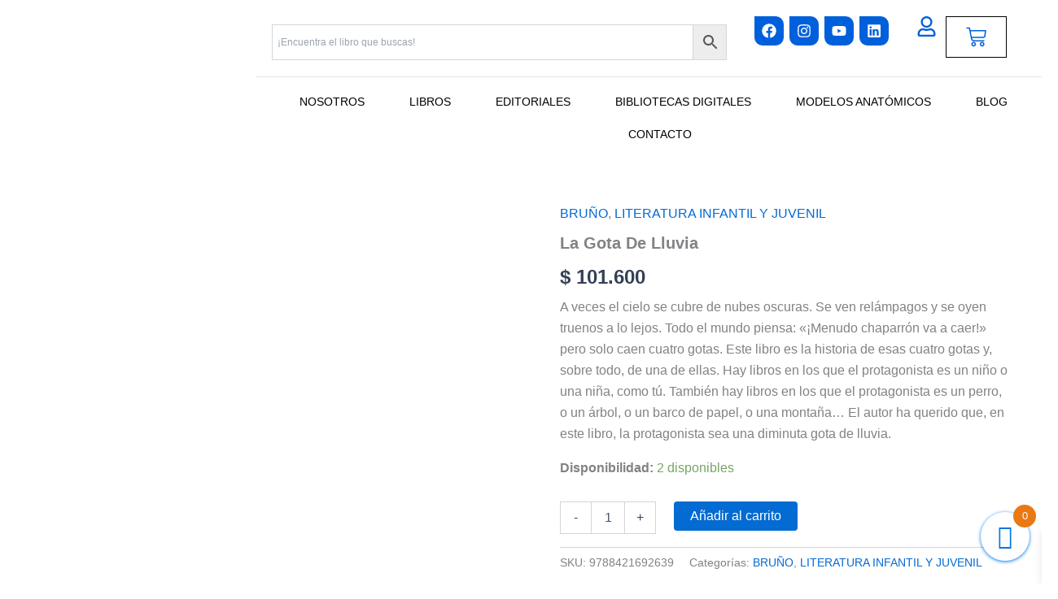

--- FILE ---
content_type: text/css
request_url: https://distrididactika.com/wp-content/themes/astra/assets/css/minified/compatibility/woocommerce/woocommerce-grid.min.css?ver=4.12.1
body_size: 14648
content:
@charset "UTF-8";@keyframes spin{100%{transform:rotate(360deg)}}@keyframes dotPulse{0%{transform:scale(.1);opacity:0}50%{opacity:1}to{transform:scale(1.2);opacity:0}}@font-face{font-family:star;src:url("../../../../../../../plugins/woocommerce/assets/fonts/star.eot");src:url("../../../../../../../plugins/woocommerce/assets/fonts/star.eot?#iefix") format("embedded-opentype"),url("../../../../../../../plugins/woocommerce/assets/fonts/star.woff") format("woff"),url("../../../../../../../plugins/woocommerce/assets/fonts/star.ttf") format("truetype"),url("../../../../../../../plugins/woocommerce/assets/fonts/star.svg#star") format("svg");font-weight:400;font-style:normal;font-display:swap}@font-face{font-family:WooCommerce;src:url("../../../../../../../plugins/woocommerce/assets/fonts/WooCommerce.eot");src:url("../../../../../../../plugins/woocommerce/assets/fonts/WooCommerce.eot?#iefix") format("embedded-opentype"),url("../../../../../../../plugins/woocommerce/assets/fonts/WooCommerce.woff") format("woff"),url("../../../../../../../plugins/woocommerce/assets/fonts/WooCommerce.ttf") format("truetype"),url("../../../../../../../plugins/woocommerce/assets/fonts/WooCommerce.svg#WooCommerce") format("svg");font-weight:400;font-style:normal}.woocommerce-store-notice,p.demo_store{position:fixed;top:0;left:0;right:0;margin:0;width:100%;font-size:1em;padding:1em 0;text-align:center;background-color:#a46497;color:#fff;z-index:99998;box-shadow:0 1px 1em rgba(0,0,0,.2);display:none}.woocommerce-store-notice a,p.demo_store a{color:#fff;text-decoration:underline}.woocommerce-store-notice[data-position=bottom],p.demo_store[data-position=bottom]{bottom:0;top:initial}.screen-reader-text{border:0;clip:rect(1px,1px,1px,1px);clip-path:inset(50%);height:1px;margin:-1px;overflow:hidden;padding:0;position:absolute;width:1px;word-wrap:normal!important}.clear{clear:both}.ast-site-header-cart,.woocommerce .ast-site-header-cart{position:relative;list-style-type:none;margin-left:0;padding-left:0;margin-bottom:0;order:1;cursor:pointer}.ast-site-header-cart:focus .widget_shopping_cart,.ast-site-header-cart:hover .widget_shopping_cart,.woocommerce .ast-site-header-cart:focus .widget_shopping_cart,.woocommerce .ast-site-header-cart:hover .widget_shopping_cart{right:0;left:auto}.ast-site-header-cart .ast-shopping-cart-icon,.woocommerce .ast-site-header-cart .ast-shopping-cart-icon{display:initial;vertical-align:middle}.ast-site-header-cart .ast-shopping-cart-icon:before,.woocommerce .ast-site-header-cart .ast-shopping-cart-icon:before{content:"\e854";font-family:Astra;font-size:18px;font-size:1.2857rem}.ast-site-header-cart .ast-site-header-cart-data .ast-mini-cart-empty .woocommerce-mini-cart__buttons,.woocommerce .ast-site-header-cart .ast-site-header-cart-data .ast-mini-cart-empty .woocommerce-mini-cart__buttons{margin:1.41575em}.ast-site-header-cart .ast-site-header-cart-data .ast-mini-cart-empty .woocommerce-mini-cart__buttons a,.woocommerce .ast-site-header-cart .ast-site-header-cart-data .ast-mini-cart-empty .woocommerce-mini-cart__buttons a{width:100%}.ast-site-header-cart .ast-site-header-cart-data .ast-mini-cart-empty .woocommerce-mini-cart__buttons a.button,.woocommerce .ast-site-header-cart .ast-site-header-cart-data .ast-mini-cart-empty .woocommerce-mini-cart__buttons a.button{text-align:center}.ast-site-header-cart .ast-site-header-cart-data .ast-mini-cart-empty .ast-mini-cart-message .woocommerce-mini-cart__empty-message,.woocommerce .ast-site-header-cart .ast-site-header-cart-data .ast-mini-cart-empty .ast-mini-cart-message .woocommerce-mini-cart__empty-message{text-align:center;margin-bottom:0}.ast-site-header-cart .ast-site-header-cart-data .widget_shopping_cart_content>ul,.woocommerce .ast-site-header-cart .ast-site-header-cart-data .widget_shopping_cart_content>ul{text-align:left;width:auto;position:relative;left:auto;top:auto;border-top:0}.ast-site-header-cart .ast-site-header-cart-data .woocommerce-mini-cart__empty-message,.woocommerce .ast-site-header-cart .ast-site-header-cart-data .woocommerce-mini-cart__empty-message{text-align:left}.ast-site-header-cart .widget_shopping_cart,.woocommerce .ast-site-header-cart .widget_shopping_cart{position:absolute;top:100%;width:280px;z-index:999999;font-size:.875em;left:-999em;display:block;line-height:1.618;transition:all .3s ease;opacity:0;visibility:hidden;transition:all .3s ease}.ast-site-header-cart .widget_shopping_cart:after,.ast-site-header-cart .widget_shopping_cart:before,.woocommerce .ast-site-header-cart .widget_shopping_cart:after,.woocommerce .ast-site-header-cart .widget_shopping_cart:before{bottom:99.9%;left:auto;right:8px;border:solid transparent;content:" ";height:0;width:0;position:absolute;pointer-events:none}.ast-site-header-cart .widget_shopping_cart:after,.woocommerce .ast-site-header-cart .widget_shopping_cart:after{border-color:rgba(255,255,255,0);border-bottom-color:#fff;border-width:6px;margin-left:-6px;margin-bottom:-.3px}.ast-site-header-cart .widget_shopping_cart:before,.woocommerce .ast-site-header-cart .widget_shopping_cart:before{border-color:rgba(230,230,230,0);border-bottom-color:var(--ast-border-color);border-width:7px;margin-left:-12px;right:7px}.ast-site-header-cart .widget_shopping_cart .widget_shopping_cart_content>.woocommerce-mini-cart__empty-message,.woocommerce .ast-site-header-cart .widget_shopping_cart .widget_shopping_cart_content>.woocommerce-mini-cart__empty-message{display:none}.ast-site-header-cart .widget_shopping_cart .product_list_widget,.woocommerce .ast-site-header-cart .widget_shopping_cart .product_list_widget{padding:1em 1.5em;max-height:500px;max-height:50vh;overflow-y:auto}.ast-site-header-cart .widget_shopping_cart .product_list_widget li,.woocommerce .ast-site-header-cart .widget_shopping_cart .product_list_widget li{padding:.5em 2em .5em 5em;border-bottom:1px solid var(--ast-border-color)}.ast-site-header-cart .widget_shopping_cart .product_list_widget li .remove,.woocommerce .ast-site-header-cart .widget_shopping_cart .product_list_widget li .remove{top:.4em}.ast-site-header-cart .widget_shopping_cart .product_list_widget li:last-child,.woocommerce .ast-site-header-cart .widget_shopping_cart .product_list_widget li:last-child{border-bottom:0}.ast-site-header-cart .widget_shopping_cart .product_list_widget li img,.woocommerce .ast-site-header-cart .widget_shopping_cart .product_list_widget li img{max-width:4em;margin:0 0 .5em 0}.ast-site-header-cart .widget_shopping_cart p.buttons,.ast-site-header-cart .widget_shopping_cart p.total,.woocommerce .ast-site-header-cart .widget_shopping_cart p.buttons,.woocommerce .ast-site-header-cart .widget_shopping_cart p.total{padding:1em 1.5em;margin:0;text-align:center}.ast-site-header-cart .widget_shopping_cart .woocommerce-mini-cart__empty-message,.woocommerce .ast-site-header-cart .widget_shopping_cart .woocommerce-mini-cart__empty-message{margin:1.41575em}.ast-site-header-cart .widget_shopping_cart .cart_list a,.woocommerce .ast-site-header-cart .widget_shopping_cart .cart_list a{padding:0}.ast-site-header-cart .widget_shopping_cart .cart_list a.remove,.woocommerce .ast-site-header-cart .widget_shopping_cart .cart_list a.remove{border-width:1px}.ast-site-header-cart .widget_shopping_cart .woocommerce-mini-cart__total,.woocommerce .ast-site-header-cart .widget_shopping_cart .woocommerce-mini-cart__total{display:flex;justify-content:space-between}.ast-site-header-cart .widget_shopping_cart .woocommerce-mini-cart__total strong,.woocommerce .ast-site-header-cart .widget_shopping_cart .woocommerce-mini-cart__total strong{width:40%;text-align:left;font-weight:500}.ast-site-header-cart .widget_shopping_cart .woocommerce-mini-cart__total .amount,.woocommerce .ast-site-header-cart .widget_shopping_cart .woocommerce-mini-cart__total .amount{width:60%;text-align:right}.ast-site-header-cart .widget_shopping_cart .woocommerce-mini-cart__total .amount,.woocommerce .ast-site-header-cart .widget_shopping_cart .woocommerce-mini-cart__total .amount{padding-left:.5em}.ast-site-header-cart:focus .widget_shopping_cart,.ast-site-header-cart:hover .widget_shopping_cart{opacity:1;visibility:visible}.ast-above-header-wrap .ast-site-header-cart .widget_shopping_cart .cart_list .quantity,.ast-above-header-wrap .ast-site-header-cart .widget_shopping_cart .cart_list .variation,.ast-below-header .ast-site-header-cart .widget_shopping_cart .cart_list .quantity,.ast-below-header .ast-site-header-cart .widget_shopping_cart .cart_list .variation,.main-header-bar-wrap .ast-site-header-cart .widget_shopping_cart .cart_list .quantity,.main-header-bar-wrap .ast-site-header-cart .widget_shopping_cart .cart_list .variation{margin-bottom:.4em}.ast-above-header-wrap .ast-site-header-cart .widget_shopping_cart .cart_list a.remove,.ast-below-header .ast-site-header-cart .widget_shopping_cart .cart_list a.remove,.main-header-bar-wrap .ast-site-header-cart .widget_shopping_cart .cart_list a.remove{color:var(--ast-global-color-3)}.ast-above-header-wrap .ast-site-header-cart .widget_shopping_cart .cart_list a.remove:hover,.ast-below-header .ast-site-header-cart .widget_shopping_cart .cart_list a.remove:hover,.main-header-bar-wrap .ast-site-header-cart .widget_shopping_cart .cart_list a.remove:hover{color:var(--ast-global-color-3)}.ast-above-header-section-1 .ast-site-header-cart .widget_shopping_cart,.below-header-section-1 .ast-site-header-cart .widget_shopping_cart,.header-main-layout-3 .main-header-bar-wrap .ast-site-header-cart .widget_shopping_cart,.site-header-section-left .ast-site-header-cart .widget_shopping_cart,.woocommerce .ast-above-header-section-1 .ast-site-header-cart .widget_shopping_cart,.woocommerce .below-header-section-1 .ast-site-header-cart .widget_shopping_cart,.woocommerce .header-main-layout-3 .main-header-bar-wrap .ast-site-header-cart .widget_shopping_cart,.woocommerce .site-header-section-left .ast-site-header-cart .widget_shopping_cart{right:auto;left:0;transition:left 0s}.ast-above-header-section-1 .ast-site-header-cart .widget_shopping_cart:after,.ast-above-header-section-1 .ast-site-header-cart .widget_shopping_cart:before,.below-header-section-1 .ast-site-header-cart .widget_shopping_cart:after,.below-header-section-1 .ast-site-header-cart .widget_shopping_cart:before,.header-main-layout-3 .main-header-bar-wrap .ast-site-header-cart .widget_shopping_cart:after,.header-main-layout-3 .main-header-bar-wrap .ast-site-header-cart .widget_shopping_cart:before,.site-header-section-left .ast-site-header-cart .widget_shopping_cart:after,.site-header-section-left .ast-site-header-cart .widget_shopping_cart:before,.woocommerce .ast-above-header-section-1 .ast-site-header-cart .widget_shopping_cart:after,.woocommerce .ast-above-header-section-1 .ast-site-header-cart .widget_shopping_cart:before,.woocommerce .below-header-section-1 .ast-site-header-cart .widget_shopping_cart:after,.woocommerce .below-header-section-1 .ast-site-header-cart .widget_shopping_cart:before,.woocommerce .header-main-layout-3 .main-header-bar-wrap .ast-site-header-cart .widget_shopping_cart:after,.woocommerce .header-main-layout-3 .main-header-bar-wrap .ast-site-header-cart .widget_shopping_cart:before,.woocommerce .site-header-section-left .ast-site-header-cart .widget_shopping_cart:after,.woocommerce .site-header-section-left .ast-site-header-cart .widget_shopping_cart:before{left:15px;right:auto}.ast-above-header-section-1 .ast-site-header-cart .widget_shopping_cart:before,.below-header-section-1 .ast-site-header-cart .widget_shopping_cart:before,.header-main-layout-3 .main-header-bar-wrap .ast-site-header-cart .widget_shopping_cart:before,.site-header-section-left .ast-site-header-cart .widget_shopping_cart:before,.woocommerce .ast-above-header-section-1 .ast-site-header-cart .widget_shopping_cart:before,.woocommerce .below-header-section-1 .ast-site-header-cart .widget_shopping_cart:before,.woocommerce .header-main-layout-3 .main-header-bar-wrap .ast-site-header-cart .widget_shopping_cart:before,.woocommerce .site-header-section-left .ast-site-header-cart .widget_shopping_cart:before{left:11px;right:auto}.ast-cart-menu-wrap{display:inline-block;line-height:1}.ast-cart-menu-wrap .count{font-weight:700;position:relative;display:inline-block;vertical-align:middle;text-align:center;min-width:2.1em;min-height:2.1em;font-size:.86em;line-height:1.8;border-radius:0 0 .3em .3em;border-width:2px;border-style:solid;padding:0 .4em}.ast-cart-menu-wrap .count:after{bottom:100%;margin-bottom:0;height:.8em;width:.8em;left:50%;transform:translateX(-50%);top:-.6em;content:' ';position:absolute;pointer-events:none;border-width:2px;border-style:solid;border-top-left-radius:10em;border-top-right-radius:10em;border-bottom:0}.ast-woocommerce-cart-menu .main-header-menu .woocommerce-custom-menu-item li:hover>a.remove{color:#ccc}.ast-woocommerce-cart-menu .header-main-layout-1.ast-no-menu-items .ast-site-header-cart{flex:1}.ast-woocommerce-cart-menu .header-main-layout-1.ast-no-menu-items .ast-site-header-cart .ast-site-header-cart-li{text-align:right}.ast-woocommerce-cart-menu .header-main-layout-3.ast-no-menu-items .ast-site-header-cart{flex:1}.ast-woocommerce-cart-menu .header-main-layout-3.ast-no-menu-items .ast-site-header-cart .ast-site-header-cart-li{text-align:left}.ast-woocommerce-cart-menu .header-main-layout-2 .main-header-container{display:flex;justify-content:center}.ast-woocommerce-cart-menu .header-main-layout-2 .site-branding{flex:0 0 100%}.ast-header-break-point .woocommerce-custom-menu-item .ast-cart-menu-wrap{width:2em;height:2em;font-size:1.4em;line-height:2;vertical-align:middle;text-align:right}.ast-header-break-point .ast-button-wrap .main-header-menu-toggle{font-size:1.4em}.ast-header-break-point .main-header-menu .woocommerce-custom-menu-item .ast-cart-menu-wrap{height:3em;line-height:3;text-align:left}.ast-header-break-point .ast-site-header-cart .widget_shopping_cart{display:none}.ast-header-break-point.ast-woocommerce-cart-menu .ast-site-header-cart{order:initial;line-height:3;padding:0}.ast-header-break-point.ast-woocommerce-cart-menu .header-main-layout-3 .ast-site-header-cart{padding:0 0 1em 1em}.ast-header-break-point.ast-woocommerce-cart-menu.ast-header-custom-item-outside .ast-site-header-cart{padding:0}.ast-header-break-point .ast-masthead-custom-menu-items.woocommerce-custom-menu-item{margin-bottom:0;margin-top:0}.ast-header-break-point .ast-masthead-custom-menu-items.woocommerce-custom-menu-item .ast-site-header-cart{padding:0}.ast-header-break-point .ast-masthead-custom-menu-items.woocommerce-custom-menu-item .ast-site-header-cart a{border:none;display:inline-block}.woocommerce-js .blockUI.blockOverlay{position:relative}.woocommerce-js .blockUI.blockOverlay::before{height:1em;width:1em;display:block;position:absolute;top:50%;left:50%;margin-left:-.5em;margin-top:-.5em;content:'';animation:spin 1s ease-in-out infinite;background:url("../../../../../../../plugins/woocommerce/assets/images/icons/loader.svg") center center;background-size:cover;background-color:var(--ast-global-color-secondary,--ast-global-color-5);line-height:1;text-align:center;font-size:2em;color:rgba(0,0,0,.75)}.woocommerce-js .loader::before{height:1em;width:1em;display:block;position:absolute;top:50%;left:50%;margin-left:-.5em;margin-top:-.5em;content:'';animation:spin 1s ease-in-out infinite;background:url("../../../../../../../plugins/woocommerce/assets/images/icons/loader.svg") center center;background-size:cover;background-color:var(--ast-global-color-secondary,--ast-global-color-5);line-height:1;text-align:center;font-size:2em;color:rgba(0,0,0,.75)}.woocommerce-js h2{margin-bottom:.7em}.woocommerce-js a.remove{position:relative;display:block;font-family:-apple-system,BlinkMacSystemFont,Segoe UI,Roboto,Oxygen-Sans,Ubuntu,Cantarell,Helvetica Neue,sans-serif;font-weight:400;font-size:18px;width:20px;height:20px;text-align:center;line-height:21px;border-radius:100%;color:var(--ast-global-color-3);text-decoration:none;opacity:.5}.woocommerce-js a.remove .ahfb-svg-iconset{transform:scale(.7);transition:none}.woocommerce-js a.remove .ahfb-svg-iconset .ast-close-svg{width:100%;height:100%}.woocommerce-js a.remove:before{content:'';position:absolute;top:0;bottom:0;right:0;left:0;width:100%;height:100%;border:1px solid var(--ast-global-color-3);border-radius:100%;transition:all .2s linear}.woocommerce-js a.remove:hover{color:var(--ast-global-color-3);opacity:1}.woocommerce-js a.remove:hover:before{border-color:var(--ast-global-color-3)}.woocommerce-js small.note{display:block;color:#777;font-size:.857em;margin-top:10px}.woocommerce-js .woocommerce-breadcrumb{zoom:1;margin:0 0 1em;padding:0;font-size:.92em;color:#777}.woocommerce-js .woocommerce-breadcrumb::after,.woocommerce-js .woocommerce-breadcrumb::before{content:' ';display:table}.woocommerce-js .woocommerce-breadcrumb::after{clear:both}.woocommerce-js .woocommerce-breadcrumb a{color:#777}.woocommerce-js .quantity input[type=email],.woocommerce-js .quantity input[type=number],.woocommerce-js .quantity input[type=text]{padding:.3em}.woocommerce-js .quantity input[type=email]:focus,.woocommerce-js .quantity input[type=number]:focus,.woocommerce-js .quantity input[type=text]:focus{outline:0;border-color:var(--ast-border-color)}.woocommerce-js .quantity .qty{width:3.631em;text-align:center;min-height:35px}.woocommerce-js div.product{margin-bottom:0;position:relative}.woocommerce-js div.product .product_title{clear:none;margin-top:0;padding:0}.woocommerce-js div.product p.price,.woocommerce-js div.product span.price{color:#77a464;font-size:1.5rem;font-weight:700;margin:0 0 .2em}.woocommerce-js div.product p.price ins,.woocommerce-js div.product span.price ins{background:inherit;font-weight:700;display:inline-block;text-decoration:inherit}.woocommerce-js div.product p.price del,.woocommerce-js div.product span.price del{opacity:.5;font-weight:400;display:initial}.woocommerce-js div.product p.ast-stock-detail,.woocommerce-js div.product p.stock{font-size:1em}.woocommerce-js div.product p.ast-stock-detail .ast-stock-avail,.woocommerce-js div.product p.stock .ast-stock-avail{font-weight:700}.woocommerce-js div.product .stock{color:#77a464}.woocommerce-js div.product .out-of-stock{color:red}.woocommerce-js div.product .product_title{margin:0 0 .5em 0}.woocommerce-js div.product .product_meta{border-top:1px solid var(--ast-border-color);padding-top:.5em;font-size:.9em;margin:0 0 .8em}.woocommerce-js div.product .product_meta>span{display:inline-block;margin-right:15px;align-items:center;font-weight:500;text-decoration:inherit}.woocommerce-js div.product .product_meta>span>*{font-weight:400}.woocommerce-js div.product .woocommerce-product-rating{margin:0 0 .5em}.woocommerce-js div.product div.images{margin-bottom:2em}.woocommerce-js div.product div.images img{display:block;width:100%;height:auto;box-shadow:none}.woocommerce-js div.product div.images div.thumbnails{padding-top:1em}.woocommerce-js div.product div.images.woocommerce-product-gallery{position:relative}.woocommerce-js div.product div.images.woocommerce-product-gallery .flex-viewport{transform-style:preserve-3d;margin-bottom:1em}.woocommerce-js div.product div.images .woocommerce-product-gallery__wrapper{transition:all cubic-bezier(.795, -.035, 0, 1) .5s;margin:0;padding:0}.woocommerce-js div.product div.images .woocommerce-product-gallery__wrapper .zoomImg{background-color:#fff}.woocommerce-js div.product div.images .woocommerce-product-gallery__image:nth-child(n+2){width:25%;display:inline-block}.woocommerce-js div.product div.images .woocommerce-product-gallery__trigger{position:absolute;top:.5em;right:.5em;font-size:2em;z-index:9;width:36px;height:36px;background:var(--ast-global-color-primary,var(--ast-global-color-5));text-indent:-9999px;border-radius:100%;box-sizing:content-box;backface-visibility:hidden}.woocommerce-js div.product div.images .woocommerce-product-gallery__trigger:before{content:"";display:block;width:10px;height:10px;border:2px solid var(--ast-global-color-3);border-radius:100%;position:absolute;top:9px;left:9px;box-sizing:content-box}.woocommerce-js div.product div.images .woocommerce-product-gallery__trigger:after{content:"";display:block;width:2px;height:8px;background:var(--ast-global-color-3);border-radius:6px;position:absolute;top:19px;left:22px;transform:rotate(-45deg);box-sizing:content-box}.woocommerce-js div.product div.images .flex-control-thumbs{overflow:hidden;zoom:1;margin:0;padding:0}.woocommerce-js div.product div.images .flex-control-thumbs li{width:25%;float:left;margin:0;list-style:none}.woocommerce-js div.product div.images .flex-control-thumbs li img{cursor:pointer;opacity:.5;margin:0}.woocommerce-js div.product div.images .flex-control-thumbs li img.flex-active,.woocommerce-js div.product div.images .flex-control-thumbs li img:hover{opacity:1}.woocommerce-js div.product div.woocommerce-product-gallery--columns-3 .flex-control-thumbs li{width:32%;width:calc(33.33% - .7em);margin-right:1em;margin-bottom:1em}.woocommerce-js div.product div.woocommerce-product-gallery--columns-3 .flex-control-thumbs li:nth-child(3n+1){clear:left}.woocommerce-js div.product div.woocommerce-product-gallery--columns-3 .flex-control-thumbs li:nth-child(3n){margin-right:0}.woocommerce-js div.product div.woocommerce-product-gallery--columns-4 .flex-control-thumbs li{width:24%;width:calc(25% - .75em);margin-right:1em;margin-bottom:1em}.woocommerce-js div.product div.woocommerce-product-gallery--columns-4 .flex-control-thumbs li:nth-child(4n+1){clear:left}.woocommerce-js div.product div.woocommerce-product-gallery--columns-4 .flex-control-thumbs li:nth-child(4n){margin-right:0}.woocommerce-js div.product div.woocommerce-product-gallery--columns-5 .flex-control-thumbs li{width:18.5%;width:calc(20% - .8em);margin-right:1em;margin-bottom:1em}.woocommerce-js div.product div.woocommerce-product-gallery--columns-5 .flex-control-thumbs li:nth-child(5n+1){clear:left}.woocommerce-js div.product div.woocommerce-product-gallery--columns-5 .flex-control-thumbs li:nth-child(5n){margin-right:0}.woocommerce-js div.product div.summary{margin-bottom:2em}.woocommerce-js div.product div.summary .single-product-category{display:block;line-height:1;margin-bottom:1em}.woocommerce-js div.product div.summary .woocommerce-product-details__short-description :last-child{margin-bottom:1em}.woocommerce-js div.product div.social{text-align:right;margin:0 0 1em}.woocommerce-js div.product div.social span{margin:0 0 0 2px}.woocommerce-js div.product div.social span span{margin:0}.woocommerce-js div.product div.social span .stButton .chicklets{padding-left:16px;width:0}.woocommerce-js div.product div.social iframe{float:left;margin-top:3px}.woocommerce-js div.product .woocommerce-tabs{padding-top:2em;margin-bottom:4em;width:100%}.woocommerce-js div.product .woocommerce-tabs ul.tabs{list-style:none;padding:0;margin:0 0 1em;overflow:hidden;position:relative}.woocommerce-js div.product .woocommerce-tabs ul.tabs:before{content:'';position:absolute;top:0;left:0;width:100%;height:1px;background-color:var(--ast-border-color)}.woocommerce-js div.product .woocommerce-tabs ul.tabs li{border:0;background:0 0;display:inline-block;position:relative;z-index:0;border-radius:4px 4px 0 0;margin:0 1em 0 0;padding:0;border-radius:0}.woocommerce-js div.product .woocommerce-tabs ul.tabs li a{display:inline-block;padding:.5em 0;font-weight:700;color:#515151;text-decoration:none}.woocommerce-js div.product .woocommerce-tabs ul.tabs li a:hover{text-decoration:none;color:#6b6a6b}.woocommerce-js div.product .woocommerce-tabs ul.tabs li.active{z-index:2;border-bottom-color:#fff}.woocommerce-js div.product .woocommerce-tabs ul.tabs li.active a{text-shadow:inherit}.woocommerce-js div.product .woocommerce-tabs ul.tabs li.active::before{content:' ';position:absolute;width:100%;height:3px;box-shadow:none;top:0;left:0;border-radius:0}.woocommerce-js div.product .woocommerce-tabs ul.tabs li.active::after{border:none;box-shadow:none}.woocommerce-js div.product .woocommerce-tabs ul.tabs li::after,.woocommerce-js div.product .woocommerce-tabs ul.tabs li::before{content:' ';position:absolute;bottom:-1px;width:5px;height:5px;border:none;box-shadow:none}.woocommerce-js div.product .woocommerce-tabs ul.tabs::before{position:absolute;content:' ';width:100%;bottom:0;left:0;border-bottom:1px solid var(--ast-border-color);z-index:1}.woocommerce-js div.product .woocommerce-tabs ul.tabs li::after,.woocommerce-js div.product .woocommerce-tabs ul.tabs.tabs::before{display:none;border:0}.woocommerce-js div.product .woocommerce-tabs .panel{margin:0 0 1.2em;padding:0}.woocommerce-js div.product .woocommerce-tabs .shop_attributes{border-style:solid}.woocommerce-js div.product .woocommerce-tabs .shop_attributes p{padding:0}.woocommerce-js div.product .woocommerce-tabs .shop_attributes td,.woocommerce-js div.product .woocommerce-tabs .shop_attributes th{padding:.67em 1.34em;border-color:var(--ast-border-color)}.woocommerce-js div.product .woocommerce-tabs .shop_attributes th{border-left-width:1px;border-style:solid;padding-left:.9em;color:var(--ast-global-color-2)}.woocommerce-js div.product .woocommerce-tabs .shop_attributes td{font-style:normal;border-style:solid}.woocommerce-js div.product #reviews #comments{width:100%}.woocommerce-js div.product #reviews #review_form_wrapper{width:100%;padding-left:0}.woocommerce-js div.product #reviews #respond p.comment-form-author,.woocommerce-js div.product #reviews #respond p.comment-form-email{margin-bottom:1em}@media (min-width:1201px){.woocommerce-js div.product #reviews .comment-form-author,.woocommerce-js div.product #reviews .comment-form-email{width:49%;display:inline-block}.woocommerce-js div.product #reviews .comment-form-author input,.woocommerce-js div.product #reviews .comment-form-email input{width:100%}.woocommerce-js div.product #reviews .comment-form-author{float:left}.woocommerce-js div.product #reviews .comment-form-email{float:right}.woocommerce-js div.product #reviews .comment-form-cookies-consent{clear:both}}.woocommerce-js div.product p.cart{margin-bottom:2em;zoom:1}.woocommerce-js div.product p.cart::after,.woocommerce-js div.product p.cart::before{content:' ';display:table}.woocommerce-js div.product p.cart::after{clear:both}.woocommerce-js div.product form.cart{zoom:1}.woocommerce-js div.product form.cart .ast-woo-single-cart-button-wrap{display:flex;align-items:center;flex-wrap:wrap}.woocommerce-js div.product form.cart::after,.woocommerce-js div.product form.cart::before{content:' ';display:table}.woocommerce-js div.product form.cart::after{clear:both}.woocommerce-js div.product form.cart div.quantity{float:left;margin:0 1em 1em 0}.woocommerce-js div.product form.cart table{border-width:0 0 1px;margin:0 0 1em}.woocommerce-js div.product form.cart table td{padding-left:0}.woocommerce-js div.product form.cart table div.quantity{float:none;margin:0}.woocommerce-js div.product form.cart table small.stock{display:block;float:none}.woocommerce-js div.product form.cart .variations{border-bottom:1px solid var(--ast-border-color);position:relative;margin-bottom:1em;width:100%}.woocommerce-js div.product form.cart .variations td,.woocommerce-js div.product form.cart .variations th{border:0;vertical-align:top;line-height:2em;padding-top:0;padding-bottom:0;padding-right:0;padding-left:0;display:block}.woocommerce-js div.product form.cart .variations tr{margin-bottom:.5em}.woocommerce-js div.product form.cart .variations th{margin-bottom:.5em;padding-left:0}.woocommerce-js div.product form.cart .variations label{font-weight:700}.woocommerce-js div.product form.cart .variations select{max-width:100%;min-width:75%;display:inline-block;width:100%}.woocommerce-js div.product form.cart .variations td.label{vertical-align:middle;margin-top:8px;margin-bottom:1px}.woocommerce-js div.product form.cart .woocommerce-variation-description p{margin-bottom:1em}.woocommerce-js div.product form.cart .reset_variations{all:initial;font-family:inherit;visibility:hidden;position:static;display:inline-block;color:inherit;opacity:.6;font-size:.75rem;text-transform:uppercase;cursor:pointer}.woocommerce-js div.product form.cart .wc-no-matching-variations{display:none}.woocommerce-js div.product form.cart .button{vertical-align:middle;float:left;width:auto;margin-bottom:1em}.woocommerce-js div.product form.cart .button.single_add_to_cart_button{padding:10px 20px}.woocommerce-js div.product form.cart .group_table tr:last-child td{border-bottom:0}.woocommerce-js div.product form.cart .group_table td.label{padding:.5em;font-size:.8rem;line-height:1.3;font-weight:700}.woocommerce-js div.product form.cart .group_table td{vertical-align:middle;padding-bottom:.5em;border-right:0;border-bottom:1px solid var(--ast-border-color)}.woocommerce-js div.product form.cart .group_table td:first-child{text-align:left;width:4em}.woocommerce-js div.product form.cart .group_table td.price{padding-left:.8em;font-weight:700;font-size:.9rem}.woocommerce-js div.product form.cart .group_table td.price del{opacity:.5}.woocommerce-js div.product form.cart .group_table .button{padding:.8em;font-weight:400;font-size:.9rem;white-space:nowrap}.woocommerce-js div.product form.cart .group_table .wc-grouped-product-add-to-cart-checkbox{display:inline-block;width:auto;margin:0 auto;transform:scale(1.5,1.5)}.woocommerce-js div.product form.cart p.stock{line-height:1.3;margin-bottom:.8em;font-size:.9em}.woocommerce-js div.product form.cart .single_variation_wrap{width:100%}.woocommerce-js div.product form.cart .single_variation_wrap p{margin-bottom:1em}.woocommerce-js div.product form.cart .single_variation_wrap .single_variation{margin-bottom:1.2em;border-top:1px solid var(--ast-border-color);padding-top:0;border-top:0}.woocommerce-js div.product span.onsale{min-height:3.5em;min-width:3.5em;line-height:3.5em}.woocommerce-js div.product .related.products,.woocommerce-js div.product .woocommerce-tabs{display:block}.woocommerce-js span.onsale{min-width:3em;min-height:3em;line-height:3em;padding:0;font-size:.8em;font-weight:400;position:absolute;text-align:center;top:.5em;left:.5em;margin:0;border-radius:100%;background-color:#77a464;color:#fff;-webkit-font-smoothing:antialiased;z-index:9}.woocommerce-js.single-product .sale>span.onsale{font-size:1em;left:-.5em}.woocommerce-js.single-product .sale:not(.ast-product-gallery-layout-vertical-slider)>span.onsale{top:-.5em}.woocommerce-js .products ul,.woocommerce-js ul.products{margin:0 0 1em;padding:0;list-style:none outside;clear:both}.woocommerce-js .products ul::after,.woocommerce-js .products ul::before,.woocommerce-js ul.products::after,.woocommerce-js ul.products::before{width:0}.woocommerce-js .products ul li,.woocommerce-js ul.products li{list-style:none outside}.woocommerce-js ul.products li.product.product-category{padding-bottom:0}.woocommerce-js ul.products li.product.product-category a{height:100%}.woocommerce-js ul.products li.product.product-category a img{height:100%;object-fit:cover}.woocommerce-js ul.products li.product .onsale{top:0;right:0;left:auto;margin:-.5em -.5em 0 0}.woocommerce-js ul.products li.product .woocommerce-loop-category__title,.woocommerce-js ul.products li.product .woocommerce-loop-product__title,.woocommerce-js ul.products li.product h3{padding:.5em 0;margin:0;font-size:1em}.woocommerce-js ul.products li.product a img{width:100%;height:auto;display:block;margin:0 0 1em;box-shadow:none}.woocommerce-js ul.products li.product a img.show-on-hover{width:0;height:0;object-fit:cover}.woocommerce-js ul.products li.product strong{display:block}.woocommerce-js ul.products li.product .star-rating{font-size:.857em}.woocommerce-js ul.products li.product .button{margin-top:1em}.woocommerce-js ul.products li.product .price{color:#77a464;display:block;font-weight:400;margin-bottom:.5em;font-size:.857em}.woocommerce-js ul.products li.product .price del{color:inherit;opacity:.5;display:inline-block}.woocommerce-js ul.products li.product .price ins{background:0 0;font-weight:700;display:inline-block;text-decoration:inherit}.woocommerce-js ul.products li.product .price .from{font-size:.67em;margin:-2px 0 0 0;text-transform:uppercase;color:rgba(132,132,132,.5)}.woocommerce-js ul.products li.product a.ast-loop-product__link{display:inline-block;width:100%}.woocommerce-js ul.products li.product:hover .show-on-hover{width:100%;height:100%}.woocommerce-js .woocommerce-result-count{margin:1em 0 1em;line-height:1}.woocommerce-js .woocommerce-ordering{margin:0 0 1.5em}.woocommerce-js .woocommerce-ordering select{vertical-align:top}.woocommerce-js nav.woocommerce-pagination ul{flex-wrap:wrap;justify-content:center;white-space:normal;padding:0;border:0;margin:1px}.woocommerce-js nav.woocommerce-pagination ul li{margin:0 2px 2px 0;border:1px solid var(--ast-border-color);padding:0;display:inline-block;overflow:hidden}.woocommerce-js nav.woocommerce-pagination ul li a,.woocommerce-js nav.woocommerce-pagination ul li span{margin:0;text-decoration:none;padding:0;line-height:1;font-size:1em;font-weight:400;padding:.75em;text-align:center;display:block;min-width:2.5em}.woocommerce-js nav.woocommerce-pagination ul li a:focus,.woocommerce-js nav.woocommerce-pagination ul li a:hover,.woocommerce-js nav.woocommerce-pagination ul li span.current{background:#ebe9eb;color:#8a7e88}.woocommerce-js #respond input#submit,.woocommerce-js a.button,.woocommerce-js button.button,.woocommerce-js input.button{margin:0;position:relative;overflow:visible;left:auto;display:inline-block;background-image:none;box-shadow:none;text-shadow:none}.woocommerce-js #respond input#submit.loading,.woocommerce-js a.button.loading,.woocommerce-js button.button.loading,.woocommerce-js input.button.loading{opacity:.25}.woocommerce-js #respond input#submit.loading::after,.woocommerce-js a.button.loading::after,.woocommerce-js button.button.loading::after,.woocommerce-js input.button.loading::after{display:inline-block;content:"";position:relative;top:0;right:-.5em;left:auto;width:.8em;height:.8em;background-color:var(--ast-global-color-primary,var(--ast-global-color-5));background-image:none;border-radius:100%;animation:dotPulse .65s 0s infinite cubic-bezier(.21,.53,.56,.8)}.woocommerce-js #respond input#submit.added::after,.woocommerce-js a.button.added::after,.woocommerce-js button.button.added::after,.woocommerce-js input.button.added::after{font-family:WooCommerce;content:'\e017';margin-left:.53em;vertical-align:bottom}.woocommerce-js #respond input#submit.alt.disabled,.woocommerce-js #respond input#submit.alt.disabled:hover,.woocommerce-js #respond input#submit.alt:disabled,.woocommerce-js #respond input#submit.alt:disabled:hover,.woocommerce-js #respond input#submit.alt:disabled[disabled],.woocommerce-js #respond input#submit.alt:disabled[disabled]:hover,.woocommerce-js a.button.alt.disabled,.woocommerce-js a.button.alt.disabled:hover,.woocommerce-js a.button.alt:disabled,.woocommerce-js a.button.alt:disabled:hover,.woocommerce-js a.button.alt:disabled[disabled],.woocommerce-js a.button.alt:disabled[disabled]:hover,.woocommerce-js button.button.alt.disabled,.woocommerce-js button.button.alt.disabled:hover,.woocommerce-js button.button.alt:disabled,.woocommerce-js button.button.alt:disabled:hover,.woocommerce-js button.button.alt:disabled[disabled],.woocommerce-js button.button.alt:disabled[disabled]:hover,.woocommerce-js input.button.alt.disabled,.woocommerce-js input.button.alt.disabled:hover,.woocommerce-js input.button.alt:disabled,.woocommerce-js input.button.alt:disabled:hover,.woocommerce-js input.button.alt:disabled[disabled],.woocommerce-js input.button.alt:disabled[disabled]:hover{background-color:var(--ast-global-color-1);color:#fff}.woocommerce-js #respond input#submit.disabled,.woocommerce-js #respond input#submit:disabled,.woocommerce-js #respond input#submit:disabled[disabled],.woocommerce-js a.button.disabled,.woocommerce-js a.button:disabled,.woocommerce-js a.button:disabled[disabled],.woocommerce-js button.button.disabled,.woocommerce-js button.button:disabled,.woocommerce-js button.button:disabled[disabled],.woocommerce-js input.button.disabled,.woocommerce-js input.button:disabled,.woocommerce-js input.button:disabled[disabled]{cursor:not-allowed;opacity:.5;padding:.618em 1em}.woocommerce-js #respond input#submit.disabled:hover,.woocommerce-js #respond input#submit:disabled:hover,.woocommerce-js #respond input#submit:disabled[disabled]:hover,.woocommerce-js a.button.disabled:hover,.woocommerce-js a.button:disabled:hover,.woocommerce-js a.button:disabled[disabled]:hover,.woocommerce-js button.button.disabled:hover,.woocommerce-js button.button:disabled:hover,.woocommerce-js button.button:disabled[disabled]:hover,.woocommerce-js input.button.disabled:hover,.woocommerce-js input.button:disabled:hover,.woocommerce-js input.button:disabled[disabled]:hover{color:var(--ast-global-color-4);background-color:var(--ast-global-color-1)}.woocommerce-js .cart .button,.woocommerce-js .cart input.button{float:none}.woocommerce-js #reviews .woocommerce-Reviews-title{display:none}.woocommerce-js #reviews h2{font-weight:400}.woocommerce-js #reviews h2 small{float:right;color:#777;font-size:15px;margin:10px 0 0}.woocommerce-js #reviews h2 small a{text-decoration:none;color:#777}.woocommerce-js #reviews h3{margin:0}.woocommerce-js #reviews #respond{margin:0;border:0;padding:0}.woocommerce-js #reviews #comment{height:75px}.woocommerce-js #reviews #comments ol.commentlist{margin:0;width:100%;background:0 0;list-style:none}.woocommerce-js #reviews #comments ol.commentlist li{padding:0;margin:0 0 2em;border:0;position:relative;background:0;border:0;border-bottom:1px solid var(--ast-border-color)}.woocommerce-js #reviews #comments ol.commentlist li:last-child{border-bottom:0}.woocommerce-js #reviews #comments ol.commentlist li .meta{color:#777;font-size:.75em}.woocommerce-js #reviews #comments ol.commentlist li img.avatar{float:left;position:absolute;top:0;left:0;padding:3px;height:3.6em;width:3.6em;border:none;background:0 0;margin:0;border-radius:100%;box-shadow:none}.woocommerce-js #reviews #comments ol.commentlist li .comment-text{margin:0 0 0 50px;border:none;border-radius:4px;padding:0 1.5em;zoom:1;display:flex;flex-wrap:wrap}.woocommerce-js #reviews #comments ol.commentlist li .comment-text::after,.woocommerce-js #reviews #comments ol.commentlist li .comment-text::before{content:' ';display:table}.woocommerce-js #reviews #comments ol.commentlist li .comment-text::after{clear:both}.woocommerce-js #reviews #comments ol.commentlist li .comment-text p{margin:0 0 1.7em}.woocommerce-js #reviews #comments ol.commentlist li .comment-text meta,.woocommerce-js #reviews #comments ol.commentlist li .comment-text p.meta{order:1;width:100%;font-size:1.2em;margin-bottom:.4em}.woocommerce-js #reviews #comments ol.commentlist li .comment-text meta .woocommerce-review__author,.woocommerce-js #reviews #comments ol.commentlist li .comment-text p.meta .woocommerce-review__author{font-weight:500}.woocommerce-js #reviews #comments ol.commentlist li .comment-text meta .woocommerce-review__dash,.woocommerce-js #reviews #comments ol.commentlist li .comment-text p.meta .woocommerce-review__dash{display:none}.woocommerce-js #reviews #comments ol.commentlist li .comment-text meta .woocommerce-review__published-date,.woocommerce-js #reviews #comments ol.commentlist li .comment-text p.meta .woocommerce-review__published-date{padding-left:.5em;font-size:.73em}.woocommerce-js #reviews #comments ol.commentlist li .comment-text .description{font-style:normal;order:3;width:100%}.woocommerce-js #reviews #comments ol.commentlist li .comment-text .star-rating{order:2;margin-bottom:1em}.woocommerce-js #reviews #comments ol.commentlist ul.children{list-style:none outside;margin:20px 0 0 50px}.woocommerce-js #reviews #comments ol.commentlist ul.children .star-rating{display:none}.woocommerce-js #reviews #comments ol.commentlist #respond{border:1px solid #e4e1e3;border-radius:4px;padding:1em 1em 0;margin:20px 0 0 50px}.woocommerce-js #reviews #comments .commentlist>li::before{content:''}.woocommerce-js #reviews #review_form{border:1px solid var(--ast-border-color);padding:1.67em}.woocommerce-js #reviews #review_form #respond p{margin:2px 0 6px}.woocommerce-js #reviews #review_form #respond p.form-submit{margin-top:1em}.woocommerce-js #reviews #review_form #respond p.comment-form-author,.woocommerce-js #reviews #review_form #respond p.comment-form-email{margin-bottom:1em}.woocommerce-js #reviews #review_form #respond p.comment-form-author label,.woocommerce-js #reviews #review_form #respond p.comment-form-email label{display:inline-block;min-width:100px}.woocommerce-js #reviews #review_form #respond p.comment-form-author input,.woocommerce-js #reviews #review_form #respond p.comment-form-email input{width:100%}.woocommerce-js #reviews #review_form #respond #comment{height:90px}.woocommerce-js #reviews #review_form #respond .stars{margin:0}.woocommerce-js #reviews #review_form input{max-width:100%}.woocommerce-js #reviews .comment-form-rating{display:flex;vertical-align:middle;margin:15px 0}.woocommerce-js #reviews .comment-form-rating .stars{margin-bottom:0}.woocommerce-js #reviews .comment-form-rating .stars a{position:relative;top:8px;height:1.2em;width:1.2em}.woocommerce-js #reviews .comment-form-rating .stars a:before{width:1.2em;height:1.2em;font-size:1.2em}.woocommerce-js #reviews .comment-form-comment label,.woocommerce-js #reviews .comment-form-rating label{font-size:1.2em;font-weight:500;padding-right:.5em}.woocommerce-js .star-rating{float:right;overflow:hidden;position:relative;height:1em;line-height:1;font-size:1em;width:5.4em;font-family:star,serif}.woocommerce-js .star-rating::before{content:'\73\73\73\73\73';color:#d3ced2;float:left;top:0;left:0;position:absolute}.woocommerce-js .star-rating span{overflow:hidden;float:left;top:0;left:0;position:absolute;padding-top:1.5em}.woocommerce-js .star-rating span::before{content:'\53\53\53\53\53';top:0;position:absolute;left:0}.woocommerce-js .woocommerce-product-rating{zoom:1;line-height:2;display:block}.woocommerce-js .woocommerce-product-rating::after,.woocommerce-js .woocommerce-product-rating::before{content:' ';display:table}.woocommerce-js .woocommerce-product-rating::after{clear:both}.woocommerce-js .woocommerce-product-rating .star-rating{margin:.5em 4px 0 0;float:left}.woocommerce-js .products .star-rating{display:block;margin:.5em auto 0;float:none}.woocommerce-js .hreview-aggregate .star-rating{margin:10px 0 0}.woocommerce-js #review_form #respond{zoom:1;position:static;margin:0;width:auto;background:transparent none}.woocommerce-js #review_form #respond::after,.woocommerce-js #review_form #respond::before{content:' ';display:table}.woocommerce-js #review_form #respond::after{clear:both}.woocommerce-js #review_form #respond .form-submit input{left:auto}.woocommerce-js #review_form #respond textarea{box-sizing:border-box;width:100%}.woocommerce-js p.stars a{position:relative;height:1em;width:1em;text-indent:-999em;display:inline-block;text-decoration:none}.woocommerce-js p.stars a::before{display:block;position:absolute;top:0;left:0;width:1em;height:1em;line-height:1;font-family:WooCommerce;content:'\e021';text-indent:0}.woocommerce-js p.stars a:hover~a::before{content:'\e021'}.woocommerce-js p.stars:hover a::before{content:'\e020'}.woocommerce-js p.stars.selected a.active::before{content:'\e020'}.woocommerce-js p.stars.selected a.active~a::before{content:'\e021'}.woocommerce-js p.stars.selected a:not(.active)::before{content:'\e020'}.woocommerce-js table.shop_attributes{border:0;border-top:1px solid var(--ast-border-color);margin-bottom:1.618em;width:100%}.woocommerce-js table.shop_attributes th{width:150px;font-weight:500;border-top:0;border-bottom:1px dotted var(--ast-border-color);margin:0;line-height:1.5;text-align:left}.woocommerce-js table.shop_attributes td{font-style:italic;padding:0;border-top:0;border-bottom:1px dotted var(--ast-border-color);margin:0;line-height:1.5}.woocommerce-js table.shop_attributes td p{margin:0;padding:8px 0}.woocommerce-js table.shop_table{border:1px solid var(--ast-border-color);margin:0 -1px 24px 0;text-align:left;width:100%;border-collapse:separate;border-radius:5px}.woocommerce-js table.shop_table th{font-weight:700;padding:9px 12px}.woocommerce-js table.shop_table td{border-top:1px solid var(--ast-border-color);padding:6px 12px;vertical-align:middle}.woocommerce-js table.shop_table td small{font-weight:400}.woocommerce-js table.shop_table tbody:first-child tr:first-child td,.woocommerce-js table.shop_table tbody:first-child tr:first-child th{border-top:0}.woocommerce-js table.shop_table tbody th,.woocommerce-js table.shop_table tfoot td,.woocommerce-js table.shop_table tfoot th{font-weight:500;border-top:1px solid var(--ast-border-color)}.woocommerce-js #customer_details,.woocommerce-js .woocommerce table.shop_table{margin-bottom:2em;border-radius:0}.woocommerce-js table.my_account_orders{font-size:.85em}.woocommerce-js table.my_account_orders td,.woocommerce-js table.my_account_orders th{padding:4px 8px;vertical-align:middle}.woocommerce-js table.my_account_orders .button{white-space:nowrap}.woocommerce-js table.my_account_orders .order-actions{text-align:right}.woocommerce-js table.my_account_orders .order-actions .button{margin:.125em 0 .125em .25em}.woocommerce-js table.woocommerce-MyAccount-downloads td,.woocommerce-js table.woocommerce-MyAccount-downloads th{vertical-align:top;text-align:center}.woocommerce-js table.woocommerce-MyAccount-downloads td:first-child,.woocommerce-js table.woocommerce-MyAccount-downloads th:first-child{text-align:left}.woocommerce-js table.woocommerce-MyAccount-downloads td:last-child,.woocommerce-js table.woocommerce-MyAccount-downloads th:last-child{text-align:left}.woocommerce-js table.woocommerce-MyAccount-downloads td .woocommerce-MyAccount-downloads-file::before,.woocommerce-js table.woocommerce-MyAccount-downloads th .woocommerce-MyAccount-downloads-file::before{content:'\2193';display:inline-block}.woocommerce-js td.product-name .wc-item-meta,.woocommerce-js td.product-name dl.variation{list-style:none outside;word-wrap:normal;width:100%}.woocommerce-js td.product-name .wc-item-meta .wc-item-meta-label,.woocommerce-js td.product-name .wc-item-meta dt,.woocommerce-js td.product-name dl.variation .wc-item-meta-label,.woocommerce-js td.product-name dl.variation dt{float:left;clear:both;margin-right:.25em;display:inline-block;list-style:none outside;font-weight:500}.woocommerce-js td.product-name .wc-item-meta dd,.woocommerce-js td.product-name dl.variation dd{margin:0}.woocommerce-js td.product-name .wc-item-meta dd p,.woocommerce-js td.product-name dl.variation dd p{font-weight:400}.woocommerce-js td.product-name .wc-item-meta p,.woocommerce-js td.product-name .wc-item-meta:last-child,.woocommerce-js td.product-name dl.variation p,.woocommerce-js td.product-name dl.variation:last-child{margin-bottom:0}.woocommerce-js td.product-name p.backorder_notification{font-size:.83em}.woocommerce-js td.product-quantity{min-width:80px}.woocommerce-js ul.cart_list,.woocommerce-js ul.product_list_widget{list-style:none outside;padding:0;margin:0}.woocommerce-js ul.cart_list li,.woocommerce-js ul.product_list_widget li{padding:4px 0;margin:0;zoom:1;list-style:none}.woocommerce-js ul.cart_list li::after,.woocommerce-js ul.cart_list li::before,.woocommerce-js ul.product_list_widget li::after,.woocommerce-js ul.product_list_widget li::before{content:' ';display:table}.woocommerce-js ul.cart_list li::after,.woocommerce-js ul.product_list_widget li::after{clear:both}.woocommerce-js ul.cart_list li a,.woocommerce-js ul.product_list_widget li a{display:block;font-weight:700}.woocommerce-js ul.cart_list li img,.woocommerce-js ul.product_list_widget li img{float:right;margin-left:4px;width:32px;height:auto;box-shadow:none}.woocommerce-js ul.cart_list li dl,.woocommerce-js ul.product_list_widget li dl{margin:0;padding-left:1em;border-left:2px solid var(--ast-border-color);zoom:1}.woocommerce-js ul.cart_list li dl::after,.woocommerce-js ul.cart_list li dl::before,.woocommerce-js ul.product_list_widget li dl::after,.woocommerce-js ul.product_list_widget li dl::before{content:' ';display:table}.woocommerce-js ul.cart_list li dl::after,.woocommerce-js ul.product_list_widget li dl::after{clear:both}.woocommerce-js ul.cart_list li dl dd,.woocommerce-js ul.cart_list li dl dt,.woocommerce-js ul.product_list_widget li dl dd,.woocommerce-js ul.product_list_widget li dl dt{display:inline-block;float:left;margin-bottom:.1em}.woocommerce-js ul.cart_list li dl dt,.woocommerce-js ul.product_list_widget li dl dt{font-weight:500;padding:0 0 .25em;margin:0 4px 0 0;clear:left}.woocommerce-js ul.cart_list li dl dd,.woocommerce-js ul.product_list_widget li dl dd{padding:0 0 .25em}.woocommerce-js ul.cart_list li dl dd p:last-child,.woocommerce-js ul.product_list_widget li dl dd p:last-child{margin-bottom:0}.woocommerce-js ul.cart_list li .star-rating,.woocommerce-js ul.product_list_widget li .star-rating{float:none}.woocommerce-js .widget_shopping_cart .total strong,.woocommerce-js.widget_shopping_cart .total strong{min-width:40px;display:inline-block;color:var(--ast-global-color-2)}.woocommerce-js .widget_shopping_cart .buttons,.woocommerce-js.widget_shopping_cart .buttons{zoom:1}.woocommerce-js .widget_shopping_cart .buttons::after,.woocommerce-js .widget_shopping_cart .buttons::before,.woocommerce-js.widget_shopping_cart .buttons::after,.woocommerce-js.widget_shopping_cart .buttons::before{content:' ';display:table}.woocommerce-js .widget_shopping_cart .buttons::after,.woocommerce-js.widget_shopping_cart .buttons::after{clear:both}.woocommerce-js .widget_shopping_cart .buttons a,.woocommerce-js.widget_shopping_cart .buttons a{margin-right:5px;margin-bottom:5px}.woocommerce-js form .form-row{padding:3px;margin:0 0 6px}.woocommerce-js form .form-row.place-order .input-checkbox{cursor:pointer}.woocommerce-js form .form-row [placeholder]:focus::-webkit-input-placeholder{transition:opacity .5s .5s ease;opacity:0}.woocommerce-js form .form-row label{line-height:2;font-weight:700;font-size:13.5px;font-size:.9rem}.woocommerce-js form .form-row label.hidden{visibility:hidden}.woocommerce-js form .form-row label.inline{display:inline}.woocommerce-js form .form-row select{cursor:pointer;margin:0}.woocommerce-js form .form-row .required{color:red;font-weight:700;border:0}.woocommerce-js form .form-row .input-checkbox{display:inline;margin:-2px 8px 0 0;text-align:center;vertical-align:middle}.woocommerce-js form .form-row input.input-text,.woocommerce-js form .form-row textarea{box-sizing:border-box;width:100%;margin:0;outline:0;line-height:1}.woocommerce-js form .form-row textarea{height:4em;line-height:1.5;display:block;box-shadow:none}.woocommerce-js form .form-row .select2-container{width:100%;line-height:2em}.woocommerce-js form .form-row.woocommerce-invalid .select2-container,.woocommerce-js form .form-row.woocommerce-invalid input.input-text,.woocommerce-js form .form-row.woocommerce-invalid select{border-color:#d65d67}.woocommerce-js form .form-row.woocommerce-validated .select2-container,.woocommerce-js form .form-row.woocommerce-validated input.input-text,.woocommerce-js form .form-row.woocommerce-validated select{border-color:#69bf29}.woocommerce-js form .form-row ::-webkit-input-placeholder{line-height:normal}.woocommerce-js form .form-row :-moz-placeholder{line-height:normal}.woocommerce-js form .form-row :-ms-input-placeholder{line-height:normal}.woocommerce-js ul#shipping_method{list-style:none outside;margin:0;padding:0}.woocommerce-js ul#shipping_method li input{margin:3px .5ex}.woocommerce-js ul#shipping_method li label{display:inline}.woocommerce-js ul#shipping_method .amount{font-weight:700}.woocommerce-js p.woocommerce-shipping-contents{margin:0}.woocommerce-js ul.order_details{zoom:1;margin:0 0 3em;list-style:none}.woocommerce-js ul.order_details::after,.woocommerce-js ul.order_details::before{content:' ';display:table}.woocommerce-js ul.order_details::after{clear:both}.woocommerce-js ul.order_details li{float:left;margin-right:2em;text-transform:uppercase;font-size:.715em;line-height:1;border-right:1px dashed var(--ast-border-color);padding-right:2em;margin-left:0;padding-left:0;list-style-type:none}.woocommerce-js ul.order_details li strong{display:block;font-size:1.4em;text-transform:none;line-height:1.5}.woocommerce-js ul.order_details li:last-of-type{border:none}.woocommerce-js .wc-bacs-bank-details-account-name{font-weight:700}.woocommerce-js .woocommerce-customer-details,.woocommerce-js .woocommerce-order-details,.woocommerce-js .woocommerce-order-downloads{margin-bottom:2em}.woocommerce-js .woocommerce-customer-details :last-child,.woocommerce-js .woocommerce-order-details :last-child,.woocommerce-js .woocommerce-order-downloads :last-child{margin-bottom:0}.woocommerce-js .woocommerce-customer-details address{font-style:normal;margin-bottom:0;border:1px solid var(--ast-border-color);border-bottom-width:2px;border-right-width:2px;text-align:left;width:100%;border-radius:5px;padding:6px 12px}.woocommerce-js .woocommerce-customer-details .woocommerce-customer-details--email,.woocommerce-js .woocommerce-customer-details .woocommerce-customer-details--phone{margin-bottom:0;padding-left:1.5em}.woocommerce-js .woocommerce-customer-details .woocommerce-customer-details--phone::before{font-family:WooCommerce;speak:none;font-weight:400;font-variant:normal;text-transform:none;line-height:1;-webkit-font-smoothing:antialiased;margin-right:.618em;content:"";text-decoration:none;margin-left:-1.5em;line-height:1.75;position:absolute}.woocommerce-js .woocommerce-customer-details .woocommerce-customer-details--email::before{font-family:WooCommerce;speak:none;font-weight:400;font-variant:normal;text-transform:none;line-height:1;-webkit-font-smoothing:antialiased;margin-right:.618em;content:"";text-decoration:none;margin-left:-1.5em;line-height:1.75;position:absolute}.woocommerce-js .woocommerce-widget-layered-nav-list{margin:0;padding:0;border:0;list-style:none outside}.woocommerce-js .woocommerce-widget-layered-nav-list .woocommerce-widget-layered-nav-list__item{zoom:1;padding:0 0 1px;list-style:none}.woocommerce-js .woocommerce-widget-layered-nav-list .woocommerce-widget-layered-nav-list__item::after,.woocommerce-js .woocommerce-widget-layered-nav-list .woocommerce-widget-layered-nav-list__item::before{content:' ';display:table}.woocommerce-js .woocommerce-widget-layered-nav-list .woocommerce-widget-layered-nav-list__item::after{clear:both}.woocommerce-js .woocommerce-widget-layered-nav-list .woocommerce-widget-layered-nav-list__item a,.woocommerce-js .woocommerce-widget-layered-nav-list .woocommerce-widget-layered-nav-list__item span{padding:1px 0}.woocommerce-js .woocommerce-widget-layered-nav-list .woocommerce-widget-layered-nav-list__item--chosen a::before{font-family:WooCommerce;speak:none;font-weight:400;font-variant:normal;text-transform:none;line-height:1;-webkit-font-smoothing:antialiased;margin-right:.618em;content:"";text-decoration:none;color:#d65d67}.woocommerce-js .woocommerce-widget-layered-nav-dropdown__submit{margin-top:1em}.woocommerce-js .widget_layered_nav_filters ul{margin:0;padding:0;border:0;list-style:none outside;overflow:hidden;zoom:1}.woocommerce-js .widget_layered_nav_filters ul li{float:left;padding:0 1px 1px 0;list-style:none}.woocommerce-js .widget_layered_nav_filters ul li a{text-decoration:none}.woocommerce-js .widget_layered_nav_filters ul li a::before{font-family:WooCommerce;speak:none;font-weight:400;font-variant:normal;text-transform:none;line-height:1;-webkit-font-smoothing:antialiased;margin-right:.618em;content:"";text-decoration:none;color:#d65d67}.woocommerce-js .widget_product_categories .product-categories .count{float:right}.woocommerce-js .widget_price_filter .price_slider{margin-bottom:1em}.woocommerce-js .widget_price_filter .price_slider_amount{text-align:right;line-height:2.4;font-size:.8751em}.woocommerce-js .widget_price_filter .price_slider_amount .button{font-size:1.15em;float:left}.woocommerce-js .widget_price_filter .ui-slider{position:relative;text-align:left;margin-left:.5em;margin-right:.5em}.woocommerce-js .widget_price_filter .ui-slider .ui-slider-handle{position:absolute;z-index:2;width:1em;height:1em;background-color:#a46497;border-radius:1em;cursor:ew-resize;outline:0;top:-.3em;margin-left:-.5em}.woocommerce-js .widget_price_filter .ui-slider .ui-slider-range{position:absolute;z-index:1;font-size:.7em;display:block;border:0;border-radius:1em;background-color:#a46497}.woocommerce-js .widget_price_filter .price_slider_wrapper .ui-widget-content{border-radius:1em;background-color:#602053;border:0}.woocommerce-js .widget_price_filter .ui-slider-horizontal{height:.5em}.woocommerce-js .widget_price_filter .ui-slider-horizontal .ui-slider-range{top:0;height:100%}.woocommerce-js .widget_price_filter .ui-slider-horizontal .ui-slider-range-min{left:-1px}.woocommerce-js .widget_price_filter .ui-slider-horizontal .ui-slider-range-max{right:-1px}.woocommerce-js .widget_rating_filter ul{margin:0;padding:0;border:0;list-style:none outside}.woocommerce-js .widget_rating_filter ul li{zoom:1;padding:0 0 1px;list-style:none}.woocommerce-js .widget_rating_filter ul li::after,.woocommerce-js .widget_rating_filter ul li::before{content:' ';display:table}.woocommerce-js .widget_rating_filter ul li::after{clear:both}.woocommerce-js .widget_rating_filter ul li a{padding:1px 0;text-decoration:none}.woocommerce-js .widget_rating_filter ul li .star-rating{float:none;display:inline-block}.woocommerce-js .widget_rating_filter ul li.chosen a::before{font-family:WooCommerce;speak:none;font-weight:400;font-variant:normal;text-transform:none;line-height:1;-webkit-font-smoothing:antialiased;margin-right:.618em;content:"";text-decoration:none;color:#d65d67}.woocommerce-js .show-on-hover{position:absolute;top:0;left:0;height:100%;right:0;bottom:0;padding:0;margin:0;opacity:0;filter:blur(0);transition:all .2s linear}.woocommerce-js li.product:hover .show-on-hover{opacity:1;transform:scale(1) translateZ(0) translateY(0);pointer-events:inherit}.woocommerce-js .ast-return-to-shop{display:inline-block;margin:5px 0;vertical-align:middle}.woocommerce-js .comment-reply-title{font-size:1.34rem;line-height:1.3;font-weight:500}.woocommerce-js .select2-container .select2-selection--single{height:auto;padding:.75em}.woocommerce-js .select2-container .select2-selection--single .select2-selection__rendered{padding-left:0}.woocommerce-js .select2-container--default .select2-selection--single .select2-selection__rendered{line-height:1.35}.woocommerce-js .select2-container--default .select2-selection--single .select2-selection__arrow{top:50%;width:1.7em;transform:translateY(-50%)}.woocommerce-js .select2-results__option,.woocommerce-js .select2-search--dropdown .select2-search__field{padding:6px .75em}.woocommerce-js .variations th{text-align:left}.woocommerce-js.single-product a.added_to_cart{padding:.4em .4em 0;display:inline-block}.woocommerce a.added_to_cart{display:none}.woocommerce-js .widget_product_search button,.woocommerce-page .widget_product_search button{flex:0 0 auto;padding:10px 20px}.woocommerce-js ul.products li.product,.woocommerce-page ul.products li.product{text-align:left;margin-bottom:2.5em}.woocommerce-js ul.products li.product.product-category>a,.woocommerce-page ul.products li.product.product-category>a{display:inline-block;position:relative}.woocommerce-js ul.products li.product a img,.woocommerce-page ul.products li.product a img{margin-bottom:.8em}.woocommerce-js ul.products li.product .woocommerce-loop-product__title,.woocommerce-page ul.products li.product .woocommerce-loop-product__title{margin-bottom:.5em;padding:0;font-size:1em}.woocommerce-js ul.products li.product .ast-woo-product-category,.woocommerce-page ul.products li.product .ast-woo-product-category{font-size:.85em;margin-bottom:.5em;display:block;line-height:1.3;opacity:.6}.woocommerce-js ul.products li.product .star-rating,.woocommerce-page ul.products li.product .star-rating{margin:0 auto .5em 0;backface-visibility:hidden}.woocommerce-js ul.products li.product .ast-woo-shop-product-description p,.woocommerce-page ul.products li.product .ast-woo-shop-product-description p{margin-bottom:.5em}.woocommerce-js ul.products li.product .woocommerce-loop-product__link,.woocommerce-page ul.products li.product .woocommerce-loop-product__link{position:relative;display:block}.woocommerce-js ul.products li.product .woocommerce-loop-product__link:hover .ast-shop-product-out-of-stock,.woocommerce-page ul.products li.product .woocommerce-loop-product__link:hover .ast-shop-product-out-of-stock{background-color:#fff}.woocommerce-js ul.products li.product.product-category>a:hover .woocommerce-loop-category__title,.woocommerce-page ul.products li.product.product-category>a:hover .woocommerce-loop-category__title{background-color:#fff}.woocommerce-js ul.products li.product .ast-shop-product-out-of-stock,.woocommerce-js ul.products li.product .woocommerce-loop-category__title,.woocommerce-page ul.products li.product .ast-shop-product-out-of-stock,.woocommerce-page ul.products li.product .woocommerce-loop-category__title{position:absolute;background-color:rgba(255,255,255,.88);transition:background .3s;text-align:center;left:1em;right:1em;padding:.5em 0 .7em}.woocommerce-js ul.products li.product .woocommerce-loop-category__title,.woocommerce-page ul.products li.product .woocommerce-loop-category__title{bottom:1.8em;font-size:.9em}.woocommerce-js ul.products li.product .woocommerce-loop-category__title .count,.woocommerce-page ul.products li.product .woocommerce-loop-category__title .count{font-size:.7em}.woocommerce-js ul.products li.product .ast-shop-product-out-of-stock,.woocommerce-page ul.products li.product .ast-shop-product-out-of-stock{bottom:1em;text-transform:uppercase;font-weight:700}.woocommerce-js ul.products li.product .price,.woocommerce-page ul.products li.product .price{line-height:1.3;margin-bottom:0;font-weight:700;margin-bottom:.5em;font-size:.9em}.woocommerce-js ul.products li.product .price del,.woocommerce-page ul.products li.product .price del{display:initial}.woocommerce-js ul.products li.product .button,.woocommerce-page ul.products li.product .button{margin-top:.5em;margin-bottom:.5em;white-space:normal}.woocommerce-js ul.products li.product .button.added,.woocommerce-page ul.products li.product .button.added{margin-bottom:0;transition:margin 0s}.woocommerce-js ul.products li.product .woocommerce-loop-category__title,.woocommerce-page ul.products li.product .woocommerce-loop-category__title{text-transform:uppercase;font-weight:700;line-height:1.5}.woocommerce-js ul.products li.product .woocommerce-loop-category__title .count,.woocommerce-page ul.products li.product .woocommerce-loop-category__title .count{display:block;background:0 0;opacity:.5;font-size:.75em}.woocommerce-js .related.products li.product:last-child,.woocommerce-page .related.products li.product:last-child{margin-right:0}.woocommerce-js table.shop_table,.woocommerce-page table.shop_table{border:1px solid var(--ast-border-color);border-radius:0}.woocommerce-js table.shop_table .product-thumbnail img,.woocommerce-page table.shop_table .product-thumbnail img{width:auto;max-width:70px}.woocommerce-js table.shop_table thead,.woocommerce-page table.shop_table thead{background-color:var(--ast-wc-container-head-bg-color)}.woocommerce-js table.shop_table thead th,.woocommerce-page table.shop_table thead th{border-width:0}.woocommerce-js table.shop_table td,.woocommerce-js table.shop_table th,.woocommerce-page table.shop_table td,.woocommerce-page table.shop_table th{border-bottom-width:0;padding:.7em 1em}.woocommerce-js table.shop_table td,.woocommerce-page table.shop_table td{border-top:1px solid var(--ast-border-color)}.woocommerce-js table.shop_table td.download-file,.woocommerce-js table.shop_table td.woocommerce-orders-table__cell-order-actions,.woocommerce-page table.shop_table td.download-file,.woocommerce-page table.shop_table td.woocommerce-orders-table__cell-order-actions{display:block}.woocommerce-js table.shop_table td.download-file a,.woocommerce-js table.shop_table td.woocommerce-orders-table__cell-order-actions a,.woocommerce-page table.shop_table td.download-file a,.woocommerce-page table.shop_table td.woocommerce-orders-table__cell-order-actions a{margin-right:.5em;margin-top:.25em;margin-bottom:.25em}.woocommerce-js table.shop_table td.download-file a:last-child,.woocommerce-js table.shop_table td.woocommerce-orders-table__cell-order-actions a:last-child,.woocommerce-page table.shop_table td.download-file a:last-child,.woocommerce-page table.shop_table td.woocommerce-orders-table__cell-order-actions a:last-child{margin-right:0}.woocommerce-js table.shop_table .woocommerce-Price-amount,.woocommerce-page table.shop_table .woocommerce-Price-amount{font-weight:400}.woocommerce-js #content table.cart td.actions .input-text,.woocommerce-page #content table.cart td.actions .input-text{width:auto}.woocommerce-js #content table.cart td,.woocommerce-page #content table.cart td{min-height:3.25em}.woocommerce-js #content table.cart [name=coupon_code],.woocommerce-page #content table.cart [name=coupon_code]{max-height:35px}.woocommerce-js #content table.cart .button,.woocommerce-page #content table.cart .button{display:inline-block;width:auto}.ast-separate-container .ast-woocommerce-container{background-color:#fff}@media (max-width:1200px){.ast-separate-container .ast-woocommerce-container{padding:3.34em 2.4em}}@media (max-width:992px){.ast-separate-container .ast-woocommerce-container{padding:1.5em 2.14em}}@media (min-width:1201px){.ast-separate-container .ast-woocommerce-container{padding:5.34em 6.67em}}.ast-separate-container .ast-woocommerce-container .product{border-bottom:0}.ast-separate-container.single-product .ast-article-single{margin:0;padding:0;display:inline-block;width:100%}.pswp{z-index:999999}.woocommerce img.pswp__img,.woocommerce-page img.pswp__img{max-width:none}.woocommerce .pswp__caption__center,.woocommerce-page .pswp__caption__center{text-align:center}.woocommerce .pswp__bg,.woocommerce-page .pswp__bg{opacity:.7!important}.woocommerce .pswp__ui--fit .pswp__caption,.woocommerce .pswp__ui--fit .pswp__top-bar,.woocommerce-page .pswp__ui--fit .pswp__caption,.woocommerce-page .pswp__ui--fit .pswp__top-bar{background-color:transparent}.woocommerce form .form-row textarea,.woocommerce input[type=email],.woocommerce input[type=number],.woocommerce input[type=password],.woocommerce input[type=reset],.woocommerce input[type=search],.woocommerce input[type=tel],.woocommerce input[type=text],.woocommerce input[type=url],.woocommerce textarea,.woocommerce-page form .form-row textarea,.woocommerce-page input[type=email],.woocommerce-page input[type=number],.woocommerce-page input[type=password],.woocommerce-page input[type=reset],.woocommerce-page input[type=search],.woocommerce-page input[type=tel],.woocommerce-page input[type=text],.woocommerce-page input[type=url],.woocommerce-page textarea{border-color:var(--ast-border-color);background-color:var(--ast-global-dark-bg-style);box-shadow:none;border-radius:0}.woocommerce form .form-row textarea:focus,.woocommerce input[type=email]:focus,.woocommerce input[type=number]:focus,.woocommerce input[type=password]:focus,.woocommerce input[type=reset]:focus,.woocommerce input[type=search]:focus,.woocommerce input[type=tel]:focus,.woocommerce input[type=text]:focus,.woocommerce input[type=url]:focus,.woocommerce textarea:focus,.woocommerce-page form .form-row textarea:focus,.woocommerce-page input[type=email]:focus,.woocommerce-page input[type=number]:focus,.woocommerce-page input[type=password]:focus,.woocommerce-page input[type=reset]:focus,.woocommerce-page input[type=search]:focus,.woocommerce-page input[type=tel]:focus,.woocommerce-page input[type=text]:focus,.woocommerce-page input[type=url]:focus,.woocommerce-page textarea:focus{box-shadow:none;border-color:var(--ast-border-color)}.woocommerce .select2-container .select2-dropdown,.woocommerce .select2-container .select2-search__field,.woocommerce-page .select2-container .select2-dropdown,.woocommerce-page .select2-container .select2-search__field{border:1px solid var(--ast-border-color);z-index:98}.woocommerce .select2-container .select2-selection--single,.woocommerce select,.woocommerce-page .select2-container .select2-selection--single,.woocommerce-page select{padding:.5em .8em;line-height:normal;padding-right:2em;appearance:none;background-position:98% 50%;background-color:var(--ast-global-dark-bg-style,#fff);border-color:var(--ast-border-color);border-radius:3px;box-shadow:none}.woocommerce .select2-container .select2-selection--single:focus,.woocommerce select:focus,.woocommerce-page .select2-container .select2-selection--single:focus,.woocommerce-page select:focus{outline:0}.woocommerce .select2-container .select2-selection--single b,.woocommerce select b,.woocommerce-page .select2-container .select2-selection--single b,.woocommerce-page select b{display:none}.woocommerce .woocommerce-ordering select,.woocommerce-page .woocommerce-ordering select{background-color:transparent;border:transparent;border-radius:0}button.pswp__button{box-shadow:none!important;background-image:url("../../../../../../../plugins/woocommerce/assets/css/photoswipe/default-skin/default-skin.png")!important}button.pswp__button,button.pswp__button--arrow--left::before,button.pswp__button--arrow--right::before,button.pswp__button:hover{background-color:transparent!important}button.pswp__button--arrow--left,button.pswp__button--arrow--left:hover,button.pswp__button--arrow--right,button.pswp__button--arrow--right:hover{background-image:none!important}button.pswp__button--close:hover{background-position:0 -44px}button.pswp__button--zoom:hover{background-position:-88px 0}.woocommerce-error,.woocommerce-info,.woocommerce-message{padding:1em 2em 1em 3.5em;margin:0 0 2em;position:relative;background-color:#f7f6f7;color:#515151;border-top:3px solid #a46497;list-style:none outside;zoom:1;width:auto;word-wrap:break-word}.woocommerce-error::after,.woocommerce-error::before,.woocommerce-info::after,.woocommerce-info::before,.woocommerce-message::after,.woocommerce-message::before{content:' ';display:table}.woocommerce-error::after,.woocommerce-info::after,.woocommerce-message::after{clear:both}.woocommerce-error::before,.woocommerce-info::before,.woocommerce-message::before{font-family:WooCommerce;content:'\e028';display:inline-block;position:absolute;top:1em;left:1.5em}.woocommerce-error .button,.woocommerce-info .button,.woocommerce-message .button{float:right}.woocommerce-error li,.woocommerce-info li,.woocommerce-message li{list-style:none outside!important;padding-left:0!important;margin-left:0!important}.woocommerce-message{border-top-color:#8fae1b}.woocommerce-message::before{content:'\e015';color:#8fae1b}.woocommerce-info{border-top-color:#1e85be}.woocommerce-info::before{color:#1e85be}.woocommerce-error{border-top-color:#b81c23}.woocommerce-error::before{content:'\e016';color:#b81c23}.woocommerce .woocommerce,.woocommerce-account .woocommerce{zoom:1}.woocommerce .woocommerce::after,.woocommerce .woocommerce::before,.woocommerce-account .woocommerce::after,.woocommerce-account .woocommerce::before{content:' ';display:table}.woocommerce .woocommerce::after,.woocommerce-account .woocommerce::after{clear:both}.woocommerce .addresses .title,.woocommerce-account .addresses .title{zoom:1}.woocommerce .addresses .title::after,.woocommerce .addresses .title::before,.woocommerce-account .addresses .title::after,.woocommerce-account .addresses .title::before{content:' ';display:table}.woocommerce .addresses .title::after,.woocommerce-account .addresses .title::after{clear:both}.woocommerce .addresses .title h3,.woocommerce-account .addresses .title h3{float:left}.woocommerce .addresses .title .edit,.woocommerce-account .addresses .title .edit{float:right;padding:.7em 1em}.woocommerce ol.commentlist.notes li.note p.meta,.woocommerce-account ol.commentlist.notes li.note p.meta{font-weight:700;margin-bottom:0}.woocommerce ol.commentlist.notes li.note .description p:last-child,.woocommerce-account ol.commentlist.notes li.note .description p:last-child{margin-bottom:0}.woocommerce ul.digital-downloads,.woocommerce-account ul.digital-downloads{margin-left:0;padding-left:0}.woocommerce ul.digital-downloads li,.woocommerce-account ul.digital-downloads li{list-style:none;margin-left:0;padding-left:0}.woocommerce ul.digital-downloads li::before,.woocommerce-account ul.digital-downloads li::before{font-family:WooCommerce;speak:none;font-weight:400;font-variant:normal;text-transform:none;line-height:1;-webkit-font-smoothing:antialiased;margin-right:.618em;content:"";text-decoration:none}.woocommerce ul.digital-downloads li .count,.woocommerce-account ul.digital-downloads li .count{float:right}.woocommerce .woocommerce-Addresses .woocommerce-Address-title,.woocommerce .woocommerce-Addresses .woocommerce-column__title,.woocommerce .woocommerce-MyAccount-content .woocommerce-Address-title,.woocommerce .woocommerce-MyAccount-content .woocommerce-column__title,.woocommerce .woocommerce-customer-details .woocommerce-Address-title,.woocommerce .woocommerce-customer-details .woocommerce-column__title,.woocommerce-account .woocommerce-Addresses .woocommerce-Address-title,.woocommerce-account .woocommerce-Addresses .woocommerce-column__title,.woocommerce-account .woocommerce-MyAccount-content .woocommerce-Address-title,.woocommerce-account .woocommerce-MyAccount-content .woocommerce-column__title,.woocommerce-account .woocommerce-customer-details .woocommerce-Address-title,.woocommerce-account .woocommerce-customer-details .woocommerce-column__title{background:#fbfbfb;padding:.5em;margin-bottom:0;border-width:1px 1px 0 1px;border-style:solid;border-color:var(--ast-border-color)}.woocommerce .woocommerce-Addresses .woocommerce-Address-title h3,.woocommerce .woocommerce-Addresses .woocommerce-column__title h3,.woocommerce .woocommerce-MyAccount-content .woocommerce-Address-title h3,.woocommerce .woocommerce-MyAccount-content .woocommerce-column__title h3,.woocommerce .woocommerce-customer-details .woocommerce-Address-title h3,.woocommerce .woocommerce-customer-details .woocommerce-column__title h3,.woocommerce-account .woocommerce-Addresses .woocommerce-Address-title h3,.woocommerce-account .woocommerce-Addresses .woocommerce-column__title h3,.woocommerce-account .woocommerce-MyAccount-content .woocommerce-Address-title h3,.woocommerce-account .woocommerce-MyAccount-content .woocommerce-column__title h3,.woocommerce-account .woocommerce-customer-details .woocommerce-Address-title h3,.woocommerce-account .woocommerce-customer-details .woocommerce-column__title h3{margin-bottom:0}.woocommerce .woocommerce-Addresses address,.woocommerce .woocommerce-MyAccount-content address,.woocommerce .woocommerce-customer-details address,.woocommerce-account .woocommerce-Addresses address,.woocommerce-account .woocommerce-MyAccount-content address,.woocommerce-account .woocommerce-customer-details address{border:1px solid var(--ast-border-color);padding:1em;border-radius:0}#add_payment_method table.cart .product-thumbnail,.woocommerce-cart table.cart .product-thumbnail,.woocommerce-checkout table.cart .product-thumbnail{min-width:32px}#add_payment_method table.cart img,.woocommerce-cart table.cart img,.woocommerce-checkout table.cart img{width:32px;box-shadow:none}#add_payment_method table.cart td,#add_payment_method table.cart th,.woocommerce-cart table.cart td,.woocommerce-cart table.cart th,.woocommerce-checkout table.cart td,.woocommerce-checkout table.cart th{vertical-align:middle}#add_payment_method table.cart td.actions .coupon .input-text,.woocommerce-cart table.cart td.actions .coupon .input-text,.woocommerce-checkout table.cart td.actions .coupon .input-text{float:left;box-sizing:border-box;border:1px solid var(--ast-border-color);padding:6px 6px 5px;margin:0 4px 0 0;outline:0;line-height:1}#add_payment_method table.cart input,.woocommerce-cart table.cart input,.woocommerce-checkout table.cart input{margin:0;vertical-align:middle;line-height:1}#add_payment_method .wc-proceed-to-checkout,.woocommerce-cart .wc-proceed-to-checkout,.woocommerce-checkout .wc-proceed-to-checkout{zoom:1;padding:1em 0}#add_payment_method .wc-proceed-to-checkout::after,#add_payment_method .wc-proceed-to-checkout::before,.woocommerce-cart .wc-proceed-to-checkout::after,.woocommerce-cart .wc-proceed-to-checkout::before,.woocommerce-checkout .wc-proceed-to-checkout::after,.woocommerce-checkout .wc-proceed-to-checkout::before{content:' ';display:table}#add_payment_method .wc-proceed-to-checkout::after,.woocommerce-cart .wc-proceed-to-checkout::after,.woocommerce-checkout .wc-proceed-to-checkout::after{clear:both}#add_payment_method .wc-proceed-to-checkout a.checkout-button,.woocommerce-cart .wc-proceed-to-checkout a.checkout-button,.woocommerce-checkout .wc-proceed-to-checkout a.checkout-button{display:block;text-align:center;margin-bottom:1em;font-size:1.25em;padding:1em}#add_payment_method .cart-collaterals .shipping_calculator .button,.woocommerce-cart .cart-collaterals .shipping_calculator .button,.woocommerce-checkout .cart-collaterals .shipping_calculator .button{width:100%;float:none;display:block}#add_payment_method .cart-collaterals .shipping_calculator .shipping-calculator-button::after,.woocommerce-cart .cart-collaterals .shipping_calculator .shipping-calculator-button::after,.woocommerce-checkout .cart-collaterals .shipping_calculator .shipping-calculator-button::after{font-family:WooCommerce;speak:none;font-weight:400;font-variant:normal;text-transform:none;line-height:1;-webkit-font-smoothing:antialiased;margin-left:.618em;content:"";text-decoration:none}#add_payment_method .cart-collaterals .cart_totals p small,.woocommerce-cart .cart-collaterals .cart_totals p small,.woocommerce-checkout .cart-collaterals .cart_totals p small{color:#777;font-size:.83em}#add_payment_method .cart-collaterals .cart_totals table,.woocommerce-cart .cart-collaterals .cart_totals table,.woocommerce-checkout .cart-collaterals .cart_totals table{border-collapse:separate;margin:0 0 6px;padding:0}#add_payment_method .cart-collaterals .cart_totals table tr:first-child td,#add_payment_method .cart-collaterals .cart_totals table tr:first-child th,.woocommerce-cart .cart-collaterals .cart_totals table tr:first-child td,.woocommerce-cart .cart-collaterals .cart_totals table tr:first-child th,.woocommerce-checkout .cart-collaterals .cart_totals table tr:first-child td,.woocommerce-checkout .cart-collaterals .cart_totals table tr:first-child th{border-top:0}#add_payment_method .cart-collaterals .cart_totals table th,.woocommerce-cart .cart-collaterals .cart_totals table th,.woocommerce-checkout .cart-collaterals .cart_totals table th{width:40%}#add_payment_method .cart-collaterals .cart_totals table td,#add_payment_method .cart-collaterals .cart_totals table th,.woocommerce-cart .cart-collaterals .cart_totals table td,.woocommerce-cart .cart-collaterals .cart_totals table th,.woocommerce-checkout .cart-collaterals .cart_totals table td,.woocommerce-checkout .cart-collaterals .cart_totals table th{vertical-align:top;border-left:0;border-right:0;line-height:1.5em}#add_payment_method .cart-collaterals .cart_totals table small,.woocommerce-cart .cart-collaterals .cart_totals table small,.woocommerce-checkout .cart-collaterals .cart_totals table small{color:#777}#add_payment_method .cart-collaterals .cart_totals table select,.woocommerce-cart .cart-collaterals .cart_totals table select,.woocommerce-checkout .cart-collaterals .cart_totals table select{width:100%}#add_payment_method .cart-collaterals .cart_totals .discount td,.woocommerce-cart .cart-collaterals .cart_totals .discount td,.woocommerce-checkout .cart-collaterals .cart_totals .discount td{color:#77a464}#add_payment_method .cart-collaterals .cart_totals tr td,#add_payment_method .cart-collaterals .cart_totals tr th,.woocommerce-cart .cart-collaterals .cart_totals tr td,.woocommerce-cart .cart-collaterals .cart_totals tr th,.woocommerce-checkout .cart-collaterals .cart_totals tr td,.woocommerce-checkout .cart-collaterals .cart_totals tr th{border-top:1px solid var(--ast-border-color)}#add_payment_method .cart-collaterals .cross-sells ul.products li.product,.woocommerce-cart .cart-collaterals .cross-sells ul.products li.product,.woocommerce-checkout .cart-collaterals .cross-sells ul.products li.product{margin-top:0}#add_payment_method .checkout .col-2 h3#ship-to-different-address,.woocommerce-cart .checkout .col-2 h3#ship-to-different-address,.woocommerce-checkout .checkout .col-2 h3#ship-to-different-address{float:left;clear:none}#add_payment_method .checkout .col-2 .notes,.woocommerce-cart .checkout .col-2 .notes,.woocommerce-checkout .checkout .col-2 .notes{clear:left}#add_payment_method .checkout .col-2 .form-row-first,.woocommerce-cart .checkout .col-2 .form-row-first,.woocommerce-checkout .checkout .col-2 .form-row-first{clear:left}#add_payment_method .checkout .create-account small,.woocommerce-cart .checkout .create-account small,.woocommerce-checkout .checkout .create-account small{font-size:11px;color:#777;font-weight:400}#add_payment_method .checkout div.shipping-address,.woocommerce-cart .checkout div.shipping-address,.woocommerce-checkout .checkout div.shipping-address{padding:0;clear:left;width:100%}#add_payment_method .checkout .shipping_address,.woocommerce-cart .checkout .shipping_address,.woocommerce-checkout .checkout .shipping_address{clear:both}#add_payment_method #payment,.woocommerce-cart #payment,.woocommerce-checkout #payment{border-radius:5px}#add_payment_method #payment ul.payment_methods,.woocommerce-cart #payment ul.payment_methods,.woocommerce-checkout #payment ul.payment_methods{zoom:1;text-align:left;padding:1em;border-bottom:1px solid var(--ast-border-color);margin:0;list-style:none outside}#add_payment_method #payment ul.payment_methods::after,#add_payment_method #payment ul.payment_methods::before,.woocommerce-cart #payment ul.payment_methods::after,.woocommerce-cart #payment ul.payment_methods::before,.woocommerce-checkout #payment ul.payment_methods::after,.woocommerce-checkout #payment ul.payment_methods::before{content:' ';display:table}#add_payment_method #payment ul.payment_methods::after,.woocommerce-cart #payment ul.payment_methods::after,.woocommerce-checkout #payment ul.payment_methods::after{clear:both}#add_payment_method #payment ul.payment_methods li,.woocommerce-cart #payment ul.payment_methods li,.woocommerce-checkout #payment ul.payment_methods li{line-height:2;text-align:left;margin:0;font-weight:400}#add_payment_method #payment ul.payment_methods li input,.woocommerce-cart #payment ul.payment_methods li input,.woocommerce-checkout #payment ul.payment_methods li input{cursor:pointer;margin:0 1em 0 0}#add_payment_method #payment ul.payment_methods li img,.woocommerce-cart #payment ul.payment_methods li img,.woocommerce-checkout #payment ul.payment_methods li img{vertical-align:middle;margin:-2px 0 0 .5em;padding:0;position:relative;box-shadow:none}#add_payment_method #payment ul.payment_methods li img+img,.woocommerce-cart #payment ul.payment_methods li img+img,.woocommerce-checkout #payment ul.payment_methods li img+img{margin-left:2px}#add_payment_method #payment ul.payment_methods li:not(.woocommerce-notice),.woocommerce-cart #payment ul.payment_methods li:not(.woocommerce-notice),.woocommerce-checkout #payment ul.payment_methods li:not(.woocommerce-notice){zoom:1}#add_payment_method #payment ul.payment_methods li:not(.woocommerce-notice)::after,#add_payment_method #payment ul.payment_methods li:not(.woocommerce-notice)::before,.woocommerce-cart #payment ul.payment_methods li:not(.woocommerce-notice)::after,.woocommerce-cart #payment ul.payment_methods li:not(.woocommerce-notice)::before,.woocommerce-checkout #payment ul.payment_methods li:not(.woocommerce-notice)::after,.woocommerce-checkout #payment ul.payment_methods li:not(.woocommerce-notice)::before{content:' ';display:table}#add_payment_method #payment ul.payment_methods li:not(.woocommerce-notice)::after,.woocommerce-cart #payment ul.payment_methods li:not(.woocommerce-notice)::after,.woocommerce-checkout #payment ul.payment_methods li:not(.woocommerce-notice)::after{clear:both}#add_payment_method #payment div.form-row,.woocommerce-cart #payment div.form-row,.woocommerce-checkout #payment div.form-row{padding:1em}#add_payment_method #payment div.payment_box,.woocommerce-cart #payment div.payment_box,.woocommerce-checkout #payment div.payment_box{position:relative;box-sizing:border-box;width:100%;padding:1em;margin:1em 0;font-size:.92em;border-radius:2px;line-height:1.5;background-color:#dfdcde;color:#515151}#add_payment_method #payment div.payment_box input.input-text,#add_payment_method #payment div.payment_box textarea,.woocommerce-cart #payment div.payment_box input.input-text,.woocommerce-cart #payment div.payment_box textarea,.woocommerce-checkout #payment div.payment_box input.input-text,.woocommerce-checkout #payment div.payment_box textarea{border-color:#c7c1c6;border-top-color:#bbb3b9}#add_payment_method #payment div.payment_box ::-webkit-input-placeholder,.woocommerce-cart #payment div.payment_box ::-webkit-input-placeholder,.woocommerce-checkout #payment div.payment_box ::-webkit-input-placeholder{color:#bbb3b9}#add_payment_method #payment div.payment_box :-moz-placeholder,.woocommerce-cart #payment div.payment_box :-moz-placeholder,.woocommerce-checkout #payment div.payment_box :-moz-placeholder{color:#bbb3b9}#add_payment_method #payment div.payment_box :-ms-input-placeholder,.woocommerce-cart #payment div.payment_box :-ms-input-placeholder,.woocommerce-checkout #payment div.payment_box :-ms-input-placeholder{color:#bbb3b9}#add_payment_method #payment div.payment_box .woocommerce-SavedPaymentMethods,.woocommerce-cart #payment div.payment_box .woocommerce-SavedPaymentMethods,.woocommerce-checkout #payment div.payment_box .woocommerce-SavedPaymentMethods{list-style:none outside;margin:0}#add_payment_method #payment div.payment_box .woocommerce-SavedPaymentMethods .woocommerce-SavedPaymentMethods-new,#add_payment_method #payment div.payment_box .woocommerce-SavedPaymentMethods .woocommerce-SavedPaymentMethods-token,.woocommerce-cart #payment div.payment_box .woocommerce-SavedPaymentMethods .woocommerce-SavedPaymentMethods-new,.woocommerce-cart #payment div.payment_box .woocommerce-SavedPaymentMethods .woocommerce-SavedPaymentMethods-token,.woocommerce-checkout #payment div.payment_box .woocommerce-SavedPaymentMethods .woocommerce-SavedPaymentMethods-new,.woocommerce-checkout #payment div.payment_box .woocommerce-SavedPaymentMethods .woocommerce-SavedPaymentMethods-token{margin:0 0 .5em}#add_payment_method #payment div.payment_box .woocommerce-SavedPaymentMethods .woocommerce-SavedPaymentMethods-new label,#add_payment_method #payment div.payment_box .woocommerce-SavedPaymentMethods .woocommerce-SavedPaymentMethods-token label,.woocommerce-cart #payment div.payment_box .woocommerce-SavedPaymentMethods .woocommerce-SavedPaymentMethods-new label,.woocommerce-cart #payment div.payment_box .woocommerce-SavedPaymentMethods .woocommerce-SavedPaymentMethods-token label,.woocommerce-checkout #payment div.payment_box .woocommerce-SavedPaymentMethods .woocommerce-SavedPaymentMethods-new label,.woocommerce-checkout #payment div.payment_box .woocommerce-SavedPaymentMethods .woocommerce-SavedPaymentMethods-token label{cursor:pointer}#add_payment_method #payment div.payment_box .woocommerce-SavedPaymentMethods .woocommerce-SavedPaymentMethods-tokenInput,.woocommerce-cart #payment div.payment_box .woocommerce-SavedPaymentMethods .woocommerce-SavedPaymentMethods-tokenInput,.woocommerce-checkout #payment div.payment_box .woocommerce-SavedPaymentMethods .woocommerce-SavedPaymentMethods-tokenInput{vertical-align:middle;margin:-3px 1em 0 0;position:relative}#add_payment_method #payment div.payment_box .wc-credit-card-form,.woocommerce-cart #payment div.payment_box .wc-credit-card-form,.woocommerce-checkout #payment div.payment_box .wc-credit-card-form{border:0;padding:0;margin:1em 0 0}#add_payment_method #payment div.payment_box .wc-credit-card-form-card-cvc,#add_payment_method #payment div.payment_box .wc-credit-card-form-card-expiry,#add_payment_method #payment div.payment_box .wc-credit-card-form-card-number,.woocommerce-cart #payment div.payment_box .wc-credit-card-form-card-cvc,.woocommerce-cart #payment div.payment_box .wc-credit-card-form-card-expiry,.woocommerce-cart #payment div.payment_box .wc-credit-card-form-card-number,.woocommerce-checkout #payment div.payment_box .wc-credit-card-form-card-cvc,.woocommerce-checkout #payment div.payment_box .wc-credit-card-form-card-expiry,.woocommerce-checkout #payment div.payment_box .wc-credit-card-form-card-number{font-size:1.5em;padding:8px;background-repeat:no-repeat;background-position:right .618em center;background-size:32px 20px}#add_payment_method #payment div.payment_box .wc-credit-card-form-card-cvc.visa,#add_payment_method #payment div.payment_box .wc-credit-card-form-card-expiry.visa,#add_payment_method #payment div.payment_box .wc-credit-card-form-card-number.visa,.woocommerce-cart #payment div.payment_box .wc-credit-card-form-card-cvc.visa,.woocommerce-cart #payment div.payment_box .wc-credit-card-form-card-expiry.visa,.woocommerce-cart #payment div.payment_box .wc-credit-card-form-card-number.visa,.woocommerce-checkout #payment div.payment_box .wc-credit-card-form-card-cvc.visa,.woocommerce-checkout #payment div.payment_box .wc-credit-card-form-card-expiry.visa,.woocommerce-checkout #payment div.payment_box .wc-credit-card-form-card-number.visa{background-image:url("../../../../../../../plugins/woocommerce/assets/images/icons/credit-cards/visa.svg")}#add_payment_method #payment div.payment_box .wc-credit-card-form-card-cvc.mastercard,#add_payment_method #payment div.payment_box .wc-credit-card-form-card-expiry.mastercard,#add_payment_method #payment div.payment_box .wc-credit-card-form-card-number.mastercard,.woocommerce-cart #payment div.payment_box .wc-credit-card-form-card-cvc.mastercard,.woocommerce-cart #payment div.payment_box .wc-credit-card-form-card-expiry.mastercard,.woocommerce-cart #payment div.payment_box .wc-credit-card-form-card-number.mastercard,.woocommerce-checkout #payment div.payment_box .wc-credit-card-form-card-cvc.mastercard,.woocommerce-checkout #payment div.payment_box .wc-credit-card-form-card-expiry.mastercard,.woocommerce-checkout #payment div.payment_box .wc-credit-card-form-card-number.mastercard{background-image:url("../../../../../../../plugins/woocommerce/assets/images/icons/credit-cards/mastercard.svg")}#add_payment_method #payment div.payment_box .wc-credit-card-form-card-cvc.laser,#add_payment_method #payment div.payment_box .wc-credit-card-form-card-expiry.laser,#add_payment_method #payment div.payment_box .wc-credit-card-form-card-number.laser,.woocommerce-cart #payment div.payment_box .wc-credit-card-form-card-cvc.laser,.woocommerce-cart #payment div.payment_box .wc-credit-card-form-card-expiry.laser,.woocommerce-cart #payment div.payment_box .wc-credit-card-form-card-number.laser,.woocommerce-checkout #payment div.payment_box .wc-credit-card-form-card-cvc.laser,.woocommerce-checkout #payment div.payment_box .wc-credit-card-form-card-expiry.laser,.woocommerce-checkout #payment div.payment_box .wc-credit-card-form-card-number.laser{background-image:url("../../../../../../../plugins/woocommerce/assets/images/icons/credit-cards/laser.svg")}#add_payment_method #payment div.payment_box .wc-credit-card-form-card-cvc.dinersclub,#add_payment_method #payment div.payment_box .wc-credit-card-form-card-expiry.dinersclub,#add_payment_method #payment div.payment_box .wc-credit-card-form-card-number.dinersclub,.woocommerce-cart #payment div.payment_box .wc-credit-card-form-card-cvc.dinersclub,.woocommerce-cart #payment div.payment_box .wc-credit-card-form-card-expiry.dinersclub,.woocommerce-cart #payment div.payment_box .wc-credit-card-form-card-number.dinersclub,.woocommerce-checkout #payment div.payment_box .wc-credit-card-form-card-cvc.dinersclub,.woocommerce-checkout #payment div.payment_box .wc-credit-card-form-card-expiry.dinersclub,.woocommerce-checkout #payment div.payment_box .wc-credit-card-form-card-number.dinersclub{background-image:url("../../../../../../../plugins/woocommerce/assets/images/icons/credit-cards/diners.svg")}#add_payment_method #payment div.payment_box .wc-credit-card-form-card-cvc.maestro,#add_payment_method #payment div.payment_box .wc-credit-card-form-card-expiry.maestro,#add_payment_method #payment div.payment_box .wc-credit-card-form-card-number.maestro,.woocommerce-cart #payment div.payment_box .wc-credit-card-form-card-cvc.maestro,.woocommerce-cart #payment div.payment_box .wc-credit-card-form-card-expiry.maestro,.woocommerce-cart #payment div.payment_box .wc-credit-card-form-card-number.maestro,.woocommerce-checkout #payment div.payment_box .wc-credit-card-form-card-cvc.maestro,.woocommerce-checkout #payment div.payment_box .wc-credit-card-form-card-expiry.maestro,.woocommerce-checkout #payment div.payment_box .wc-credit-card-form-card-number.maestro{background-image:url("../../../../../../../plugins/woocommerce/assets/images/icons/credit-cards/maestro.svg")}#add_payment_method #payment div.payment_box .wc-credit-card-form-card-cvc.jcb,#add_payment_method #payment div.payment_box .wc-credit-card-form-card-expiry.jcb,#add_payment_method #payment div.payment_box .wc-credit-card-form-card-number.jcb,.woocommerce-cart #payment div.payment_box .wc-credit-card-form-card-cvc.jcb,.woocommerce-cart #payment div.payment_box .wc-credit-card-form-card-expiry.jcb,.woocommerce-cart #payment div.payment_box .wc-credit-card-form-card-number.jcb,.woocommerce-checkout #payment div.payment_box .wc-credit-card-form-card-cvc.jcb,.woocommerce-checkout #payment div.payment_box .wc-credit-card-form-card-expiry.jcb,.woocommerce-checkout #payment div.payment_box .wc-credit-card-form-card-number.jcb{background-image:url("../../../../../../../plugins/woocommerce/assets/images/icons/credit-cards/jcb.svg")}#add_payment_method #payment div.payment_box .wc-credit-card-form-card-cvc.amex,#add_payment_method #payment div.payment_box .wc-credit-card-form-card-expiry.amex,#add_payment_method #payment div.payment_box .wc-credit-card-form-card-number.amex,.woocommerce-cart #payment div.payment_box .wc-credit-card-form-card-cvc.amex,.woocommerce-cart #payment div.payment_box .wc-credit-card-form-card-expiry.amex,.woocommerce-cart #payment div.payment_box .wc-credit-card-form-card-number.amex,.woocommerce-checkout #payment div.payment_box .wc-credit-card-form-card-cvc.amex,.woocommerce-checkout #payment div.payment_box .wc-credit-card-form-card-expiry.amex,.woocommerce-checkout #payment div.payment_box .wc-credit-card-form-card-number.amex{background-image:url("../../../../../../../plugins/woocommerce/assets/images/icons/credit-cards/amex.svg")}#add_payment_method #payment div.payment_box .wc-credit-card-form-card-cvc.discover,#add_payment_method #payment div.payment_box .wc-credit-card-form-card-expiry.discover,#add_payment_method #payment div.payment_box .wc-credit-card-form-card-number.discover,.woocommerce-cart #payment div.payment_box .wc-credit-card-form-card-cvc.discover,.woocommerce-cart #payment div.payment_box .wc-credit-card-form-card-expiry.discover,.woocommerce-cart #payment div.payment_box .wc-credit-card-form-card-number.discover,.woocommerce-checkout #payment div.payment_box .wc-credit-card-form-card-cvc.discover,.woocommerce-checkout #payment div.payment_box .wc-credit-card-form-card-expiry.discover,.woocommerce-checkout #payment div.payment_box .wc-credit-card-form-card-number.discover{background-image:url("../../../../../../../plugins/woocommerce/assets/images/icons/credit-cards/discover.svg")}#add_payment_method #payment div.payment_box span.help,.woocommerce-cart #payment div.payment_box span.help,.woocommerce-checkout #payment div.payment_box span.help{font-size:.857em;color:#777;font-weight:400}#add_payment_method #payment div.payment_box .form-row,.woocommerce-cart #payment div.payment_box .form-row,.woocommerce-checkout #payment div.payment_box .form-row{margin:0 0 1em}#add_payment_method #payment div.payment_box p:last-child,.woocommerce-cart #payment div.payment_box p:last-child,.woocommerce-checkout #payment div.payment_box p:last-child{margin-bottom:0}#add_payment_method #payment div.payment_box::before,.woocommerce-cart #payment div.payment_box::before,.woocommerce-checkout #payment div.payment_box::before{content:'';display:block;border:1em solid #dfdcde;border-right-color:transparent;border-left-color:transparent;border-top-color:transparent;position:absolute;top:-1em;left:0;margin:-1em 0 0 2em}#add_payment_method #payment .payment_method_paypal .about_paypal,.woocommerce-cart #payment .payment_method_paypal .about_paypal,.woocommerce-checkout #payment .payment_method_paypal .about_paypal{float:right;line-height:52px;font-size:.83em}#add_payment_method #payment .payment_method_paypal img,.woocommerce-cart #payment .payment_method_paypal img,.woocommerce-checkout #payment .payment_method_paypal img{max-height:52px;vertical-align:middle}.woocommerce-cart .cart_totals .shop_table{table-layout:fixed}.woocommerce-cart-form__cart-item td.product-remove{text-align:center}.woocommerce-cart-form__cart-item td.product-remove a.remove{display:inline-block;vertical-align:middle}.woocommerce-cart table.shop_table td,.woocommerce-cart table.shop_table th{border-right:0}.woocommerce-cart table.shop_table td.product-name{font-weight:500}.woocommerce-cart table.shop_table .woocommerce-Price-amount{font-weight:400}.woocommerce-cart table.shop_table dl dt{font-weight:500}.woocommerce-cart table.shop_table dl dd{font-weight:400}.woocommerce-cart .cart-collaterals .cross-sells li.product{padding-bottom:1em}.woocommerce-cart .cart-collaterals .cart_totals,.woocommerce-cart .cart-collaterals .cross-sells{padding:0 20px;border-width:1px;border-style:solid;border-color:var(--ast-border-color);border-radius:0;margin-bottom:2em}.woocommerce-cart .cart-collaterals .cart_totals .shop_table,.woocommerce-cart .cart-collaterals .cross-sells .shop_table{border-top:0;border-left:0;border-right:0;border-radius:0}.woocommerce-cart .cart-collaterals .cart_totals>h2,.woocommerce-cart .cart-collaterals .cross-sells>h2{margin:0 -20px 20px;background-color:var(--ast-global-dark-lfs);border-bottom:1px solid var(--ast-border-color)}.woocommerce-cart .hentry,.woocommerce-cart ul.products{margin-bottom:0}.woocommerce-cart .hentry li.product,.woocommerce-cart ul.products li.product{margin-bottom:0}.woocommerce-cart table.cart td.actions .coupon{display:flex;align-items:center;margin:5px 0}.woocommerce-cart table.cart td.actions .coupon .input-text{padding:.5em .75em}.woocommerce-cart table.cart td.actions input.button{display:inline-block;width:auto}.woocommerce-cart .wc-proceed-to-checkout a.checkout-button{font-size:1.1em;line-height:1.8em}.woocommerce-page.woocommerce-checkout form.checkout.woocommerce-checkout:after,.woocommerce.woocommerce-checkout form.checkout.woocommerce-checkout:after{content:"";clear:both;display:table}.woocommerce-page.woocommerce-checkout table.shop_table thead,.woocommerce.woocommerce-checkout table.shop_table thead{background:0 0}.woocommerce-page.woocommerce-checkout table.shop_table th,.woocommerce.woocommerce-checkout table.shop_table th{padding:14px 12px}.woocommerce-page.woocommerce-checkout table.shop_table td,.woocommerce.woocommerce-checkout table.shop_table td{padding:10px 10px 10px 0;border-color:var(--ast-border-color)}.woocommerce-page.woocommerce-checkout table.shop_table tfoot td,.woocommerce.woocommerce-checkout table.shop_table tfoot td{opacity:1}.woocommerce-page.woocommerce-checkout table.shop_table td,.woocommerce-page.woocommerce-checkout table.shop_table th,.woocommerce.woocommerce-checkout table.shop_table td,.woocommerce.woocommerce-checkout table.shop_table th{border-bottom-width:1px}.woocommerce-page.woocommerce-checkout form #order_review table,.woocommerce.woocommerce-checkout form #order_review table{border-width:0}.woocommerce-page.woocommerce-checkout form #order_review td,.woocommerce-page.woocommerce-checkout form #order_review th,.woocommerce.woocommerce-checkout form #order_review td,.woocommerce.woocommerce-checkout form #order_review th{border-top:0;border-right:0;padding-left:0;border-color:var(--ast-border-color)}.woocommerce-page.woocommerce-checkout form #order_review td.product-name,.woocommerce.woocommerce-checkout form #order_review td.product-name{font-weight:500;display:flex;align-items:center;flex-wrap:wrap}.woocommerce-page.woocommerce-checkout form #order_review td.product-name .product-quantity,.woocommerce.woocommerce-checkout form #order_review td.product-name .product-quantity{font-weight:400}.woocommerce-page.woocommerce-checkout form #order_review td:last-child,.woocommerce-page.woocommerce-checkout form #order_review th:last-child,.woocommerce.woocommerce-checkout form #order_review td:last-child,.woocommerce.woocommerce-checkout form #order_review th:last-child{text-align:right}.woocommerce-page.woocommerce-checkout form .form-row:last-child,.woocommerce.woocommerce-checkout form .form-row:last-child{margin-bottom:0}.woocommerce-page.woocommerce-checkout #payment,.woocommerce.woocommerce-checkout #payment{border-radius:0}.woocommerce-page.woocommerce-checkout #payment ul.payment_methods,.woocommerce.woocommerce-checkout #payment ul.payment_methods{padding:0;margin-bottom:1em;border-bottom:0}.woocommerce-page.woocommerce-checkout #payment div.payment_box,.woocommerce.woocommerce-checkout #payment div.payment_box{background-color:#efefef}.woocommerce-page.woocommerce-checkout #payment div.payment_box:before,.woocommerce.woocommerce-checkout #payment div.payment_box:before{border-bottom-color:#efefef}.woocommerce-page.woocommerce-checkout #payment div.form-row,.woocommerce.woocommerce-checkout #payment div.form-row{padding:0 0 2em}.woocommerce-page.woocommerce-checkout #payment #place_order,.woocommerce.woocommerce-checkout #payment #place_order{width:100%}.woocommerce-page.woocommerce-checkout .woocommerce-order table.shop_table td,.woocommerce-page.woocommerce-checkout .woocommerce-order table.shop_table th,.woocommerce.woocommerce-checkout .woocommerce-order table.shop_table td,.woocommerce.woocommerce-checkout .woocommerce-order table.shop_table th{padding:.7em 1em;border-bottom-width:0}.woocommerce-page.woocommerce-checkout .woocommerce-order table.shop_table td:last-child,.woocommerce-page.woocommerce-checkout .woocommerce-order table.shop_table th:last-child,.woocommerce.woocommerce-checkout .woocommerce-order table.shop_table td:last-child,.woocommerce.woocommerce-checkout .woocommerce-order table.shop_table th:last-child{border-right-width:0}.woocommerce-page.woocommerce-checkout .woocommerce-order h2.woocommerce-column__title,.woocommerce-page.woocommerce-checkout .woocommerce-order h2.woocommerce-order-details__title,.woocommerce.woocommerce-checkout .woocommerce-order h2.woocommerce-column__title,.woocommerce.woocommerce-checkout .woocommerce-order h2.woocommerce-order-details__title{background:#fbfbfb;padding:1em;margin-bottom:0;font-size:1.3rem;border-width:1px 1px 0 1px;border-style:solid;border-color:var(--ast-border-color)}.woocommerce-page.woocommerce-checkout .woocommerce-order h2.wc-bacs-bank-details-heading,.woocommerce.woocommerce-checkout .woocommerce-order h2.wc-bacs-bank-details-heading{font-size:1.5rem;border-top:3px solid var(--ast-border-color);padding-top:.5em}.woocommerce-page.woocommerce-checkout .woocommerce-order h3,.woocommerce.woocommerce-checkout .woocommerce-order h3{font-size:1.1rem}.woocommerce-page.woocommerce-checkout .woocommerce-order ul.order_details,.woocommerce.woocommerce-checkout .woocommerce-order ul.order_details{margin-bottom:2em}.woocommerce-page.woocommerce-checkout .woocommerce-customer-details address,.woocommerce.woocommerce-checkout .woocommerce-customer-details address{border-right-width:1px;border-bottom-width:1px;border-radius:0}.woocommerce form .form-row .required{text-decoration:none}.woocommerce form.checkout_coupon{margin:0;border:0;padding:0 0 2em}.woocommerce form.checkout_coupon .form-row{margin:0;padding:0;float:none;display:inline-block}.woocommerce form.checkout_coupon [name=coupon_code]{padding-top:9px;padding-bottom:9px}.woocommerce form.checkout_coupon .button{padding:.5em 1em;vertical-align:initial;line-height:1.35}@media (max-width:420px){.woocommerce form.checkout_coupon .form-row-first,.woocommerce form.checkout_coupon .form-row-last{display:block;margin:0 auto;width:100%}.woocommerce form.checkout_coupon .form-row-first{margin-bottom:10px}.woocommerce form.checkout_coupon .button[name=apply_coupon]{width:100%;padding:10px 5px}}.checkout_coupon .input-text{padding:.5em .75em}.woocommerce-MyAccount-navigation>ul{margin:0}.woocommerce-account .woocommerce-EditAccountForm .woocommerce-Button{margin-top:1em;margin-left:3px}#secondary .widget.woocommerce>li,#secondary .widget_layered_nav_filters>li{margin-bottom:0}#secondary .widget .select2-container .select2-selection--multiple .select2-selection__rendered{display:block;min-height:42px}#secondary .widget .select2-selection--multiple .select2-selection__rendered .select2-selection__choice{margin-top:5px;margin-bottom:5px}#secondary .widget .select2-search__field{min-height:42px;margin:0}.woocommerce-js ul.cart_list li>a,.woocommerce-js ul.product_list_widget li>a{font-weight:500;margin-bottom:.33em;color:var(--ast-global-color-2)}.woocommerce-js #secondary .woocommerce ul.cart_list,.woocommerce-js #secondary .woocommerce ul.product_list_widget{margin:0}.woocommerce-js .widget_shopping_cart .cart_list li,.woocommerce-js .widget_shopping_cart li,.woocommerce-js ul.product_list_widget .cart_list li,.woocommerce-js ul.product_list_widget li{padding:.6em 0 .6em 5em;min-height:5em;position:relative;border-bottom:1px solid var(--ast-border-color);margin:0;line-height:1.5}.woocommerce-js .widget_shopping_cart .cart_list li:last-child,.woocommerce-js .widget_shopping_cart li:last-child,.woocommerce-js ul.product_list_widget .cart_list li:last-child,.woocommerce-js ul.product_list_widget li:last-child{border-bottom:none}.woocommerce-js .widget_shopping_cart .woocommerce-mini-cart__buttons{margin-bottom:0}.woocommerce-js .widget_shopping_cart .woocommerce-mini-cart__buttons .checkout.wc-forward{margin-left:5px;margin-right:0}.woocommerce-js.widget_product_tag_cloud .tagcloud{margin-top:10px;display:inline-block}.woocommerce-js.widget_product_tag_cloud .tagcloud a{border:1px solid var(--ast-border-color);padding:.5em .9em;display:inline-block;margin-bottom:4px;font-size:14px;margin-right:4px;line-height:1.5;transition:all .2s linear}.woocommerce-js .widget_shopping_cart .total,.woocommerce-js.widget_shopping_cart .total{padding:5px 0;border-top:1px solid var(--ast-border-color);border-bottom:1px solid var(--ast-border-color);margin-bottom:1.3em}.woocommerce-js ul.product_list_widget li img{position:absolute;left:0;width:4em;height:4em;margin:0 0 .5em 0;top:50%;transform:translateY(-50%);object-fit:cover}.woocommerce-js ul.product-categories>li{padding:2px 0}.woocommerce-js ul.product-categories>li:first-child{border:none}.woocommerce-js .widget del{opacity:.5}.woocommerce-js .widget ins{background:inherit}.woocommerce-js .widget .amount,.woocommerce-js .widget ins{font-weight:400}.woocommerce-js .widget .star-rating{margin:5px 0}.woocommerce-js .widget_rating_filter ul li a{display:inline-flex;align-items:center}.woocommerce-js .price_slider_amount .price_label span{font-weight:700}.woocommerce-js .widget_price_filter .ui-slider-horizontal{height:.2em}.woocommerce-js .widget_price_filter .ui-slider .ui-slider-handle{top:-.4em;cursor:pointer}.woocommerce-js .widget_price_filter .price_slider_amount .button{font-size:.9em!important;padding:8px 18px}.woocommerce-js .widget_price_filter .price_slider{margin-bottom:1.2em}.woocommerce-js .widget_price_filter .price_slider_wrapper .ui-widget-content{background-color:#ededed}.woocommerce-js .widget_product_tag_cloud .tagcloud a{border:1px solid var(--ast-border-color);padding:.5em .9em;display:inline-block;margin-bottom:4px;margin-right:4px;line-height:1.5;padding:.5em 1.2em;font-size:12px!important;font-size:.8rem!important}.woocommerce-js .widget_product_tag_cloud .tagcloud a a.current-item,.woocommerce-js .widget_product_tag_cloud .tagcloud a a:focus,.woocommerce-js .widget_product_tag_cloud .tagcloud a a:hover{background-color:#fafafa}.ast-site-header-cart .widget_shopping_cart .buttons .button,.ast-site-header-cart .widget_shopping_cart .buttons .button.wc-forward,.woocommerce .ast-site-header-cart .widget_shopping_cart .buttons .button,.woocommerce .ast-site-header-cart .widget_shopping_cart .buttons .button.wc-forward{display:block;margin-right:0;width:100%;margin-left:0}.woocommerce .widget_shopping_cart .cart_list li,.woocommerce.widget_shopping_cart .cart_list li{padding:1.2em 0 1.2em 5em}.woocommerce .widget_shopping_cart .cart_list li a.remove,.woocommerce.widget_shopping_cart .cart_list li a.remove{position:absolute;left:auto;right:0;top:1.1em;color:var(--ast-global-color-3)}.woocommerce .widget_shopping_cart .cart_list li a.remove:hover,.woocommerce.widget_shopping_cart .cart_list li a.remove:hover{color:var(--ast-global-color-3)}.woocommerce-product-search{display:flex}.woocommerce-product-search .search-field{flex:auto;width:100%;border-top-right-radius:0;border-bottom-right-radius:0}.woocommerce-product-search input[type=submit]{padding:10px 15px;border-top-left-radius:0;border-bottom-left-radius:0}#secondary .widget_layered_nav_filters ul li.chosen,.widget_layered_nav_filters ul li.chosen{padding:0 .5em;margin-right:.5em;margin-bottom:.5em;background:rgba(245,245,245,.75);border-radius:20px;font-size:1em}#secondary .widget_layered_nav_filters ul li.chosen:hover,.widget_layered_nav_filters ul li.chosen:hover{background-color:#f5f5f5}#secondary .widget_layered_nav_filters ul li.chosen a,.widget_layered_nav_filters ul li.chosen a{display:block}#secondary .widget_layered_nav_filters ul li.chosen a::before,.widget_layered_nav_filters ul li.chosen a::before{margin-right:.5em;line-height:inherit;position:relative;top:1px}.woocommerce-terms-and-conditions{border:1px solid rgba(0,0,0,.2);box-shadow:inset 0 1px 2px rgba(0,0,0,.1);background:rgba(0,0,0,.05)}.woocommerce-password-strength{text-align:center;font-weight:600;padding:3px .5em;font-size:1em}.woocommerce-password-strength.strong{background-color:#c1e1b9;border-color:#83c373}.woocommerce-password-strength.short{background-color:#f1adad;border-color:#e35b5b}.woocommerce-password-strength.bad{background-color:#fbc5a9;border-color:#f78b53}.woocommerce-password-strength.good{background-color:#ffe399;border-color:#ffc733}.woocommerce-password-hint{margin:.5em 0 0;display:block}.ast-safari-browser-less-than-11.ast-woocommerce-cart-menu .header-main-layout-2 .main-header-container{display:block}.ast-safari-browser-less-than-11.ast-woocommerce-cart-menu.ast-header-custom-item-outside .header-main-layout-2 .main-header-container{text-align:center}.ast-safari-browser-less-than-11.ast-woocommerce-cart-menu.ast-header-custom-item-outside .ast-main-header-bar-alignment{display:inline-block}.ast-safari-browser-less-than-11.ast-woocommerce-cart-menu.ast-header-custom-item-outside .ast-masthead-custom-menu-items{display:inline-block;float:right}.ast-safari-browser-less-than-11.ast-woocommerce-cart-menu.ast-header-break-point .header-main-layout-2 .main-header-container{display:flex}.rtl .woocommerce-pagination .page-numbers li:last-child .next{transform:rotateY(180deg)}.rtl .woocommerce-pagination .page-numbers li:first-child .prev{transform:rotateY(-180deg)}.ast-site-header-cart .widgettitle{display:none}.wc-block-grid .wc-block-grid__products .wc-block-grid__product{text-align:left;margin-bottom:2.5em}.wc-block-grid .wc-block-grid__products .wc-block-grid__product.product-category>a{display:inline-block;position:relative}.wc-block-grid .wc-block-grid__products .wc-block-grid__product a img{width:100%;height:auto;display:block;margin:0 0 .8em 0;box-shadow:none}.wc-block-grid .wc-block-grid__products .wc-block-grid__product .wc-block-grid__product-title{margin-bottom:.5em;padding:0;font-size:1em;line-height:1.2;font-weight:inherit}.wc-block-grid .wc-block-grid__products .wc-block-grid__product .star-rating{margin:0 auto .5em 0;backface-visibility:hidden}.wc-block-grid .wc-block-grid__products .wc-block-grid__product .woocommerce-loop-product__link{position:relative;display:block}.wc-block-grid .wc-block-grid__products .wc-block-grid__product .woocommerce-loop-product__link:hover .ast-shop-product-out-of-stock{background-color:#fff}.wc-block-grid .wc-block-grid__products .wc-block-grid__product.product-category>a:hover .woocommerce-loop-category__title{background-color:#fff}.wc-block-grid .wc-block-grid__products .wc-block-grid__product .woocommerce-loop-category__title{bottom:1.8em;font-size:.9em}.wc-block-grid .wc-block-grid__products .wc-block-grid__product .woocommerce-loop-category__title .count{font-size:.7em}.wc-block-grid .wc-block-grid__products .wc-block-grid__product .price{line-height:1.3;margin-bottom:0;font-weight:700;margin-bottom:.5em;font-size:.9em}.wc-block-grid .wc-block-grid__products .wc-block-grid__product .price del{display:initial}.wc-block-grid .wc-block-grid__products .wc-block-grid__product .wp-block-button__link{margin-top:.5em;margin-bottom:.5em;white-space:normal;line-height:1.3;font-size:100%;font-weight:700}.wc-block-grid .wc-block-grid__products .wc-block-grid__product .wp-block-button__link.added{margin-bottom:0;transition:margin 0s}.wc-block-grid .wc-block-grid__products .wc-block-grid__product .woocommerce-loop-category__title{text-transform:uppercase;font-weight:700;line-height:1.5}.wc-block-grid .wc-block-grid__products .wc-block-grid__product .woocommerce-loop-category__title .count{display:block;background:0 0;opacity:.5;font-size:.75em}.wc-block-grid .wc-block-grid__products .wc-block-grid__product .wc-block-grid__product-onsale{min-width:3em;min-height:3em;line-height:3em;padding:0;font-size:.8em;font-weight:400;text-transform:capitalize;position:absolute;text-align:center;border-radius:100%;z-index:9;top:0;right:10px;left:auto;margin:-.5em -.5em 0 0}.widget_product_categories .children{padding-left:20px}@supports (-moz-appearance:none){.sidebar-main .widget_product_search .search-field{width:60%}}.wc-block-product-categories-list li{padding-left:15px}.woocommerce-page .widget .wc-block-price-slider{padding-top:.15em}.woocommerce-page .widget .wc-block-price-slider .wc-block-components-price-slider__range-input-progress{--range-color:var(--ast-global-color-0);top:-1px}@-moz-document url-prefix(){.woocommerce-page .widget .wc-block-price-slider .wc-block-components-price-slider__range-input-progress{top:1px}}.woocommerce-page .widget .wc-block-price-slider .wc-block-components-price-slider__range-input-wrapper{box-shadow:none;background-color:#ededed}.woocommerce-page .widget .wc-block-price-slider .wc-block-components-price-slider__range-input-progress,.woocommerce-page .widget .wc-block-price-slider .wc-block-components-price-slider__range-input-wrapper{height:3px}.woocommerce-page .widget .wc-block-price-slider .wc-block-price-filter__controls{border-color:var(--ast-border-color)}.woocommerce-page .widget .wc-block-price-slider .wc-block-price-filter__range-text{line-height:2.4;font-size:.8751em}.woocommerce-page .widget .wc-block-price-slider .wc-block-price-filter__range-text .wc-block-components-formatted-money-amount{font-weight:700}.woocommerce-page .widget .wc-block-price-slider .wc-block-components-price-slider__controls{justify-content:end}.woocommerce-page .widget .wc-block-price-slider input[type=range]{margin:0}.woocommerce-page .widget .wc-block-price-slider input[type=range]::-webkit-slider-runnable-track{height:3px;box-shadow:none;background-color:transparent}.woocommerce-page .widget .wc-block-price-slider input[type=range]::-moz-range-track{height:3px;box-shadow:none;background-color:transparent}.woocommerce-page .widget .wc-block-price-slider input[type=range].wc-block-price-filter__range-input::-webkit-slider-thumb{-webkit-appearance:none;border:0;width:15px;height:15px}.woocommerce-page .widget .wc-block-price-slider input[type=range]::-moz-range-thumb{height:15px;border:0;width:15px}.woocommerce-page .widget .wc-block-checkbox-list li input[type=checkbox]{margin:0 .5rem 0 0;position:relative;top:1px}.woocommerce-page .widget .wc-block-checkbox-list li .wc-filter-element-label-list-count{opacity:1}.woocommerce-page .widget .wc-layered-nav-rating{line-height:1}.woocommerce-page .widget .wc-layered-nav-rating .star-rating{margin:0}.product.woocommerce.add_to_cart_inline{border:0!important}.product.woocommerce.add_to_cart_inline a.button{margin-left:1em}.ast-site-header-cart .widget_shopping_cart,.astra-cart-drawer{background-color:var(--ast-global-color-primary,var(--ast-global-color-5));border:1px solid var(--ast-border-color)}.woocommerce-js .product:has(.quantity input[type=hidden]) .button.single_add_to_cart_button,.woocommerce-js .sold-individually .button.single_add_to_cart_button{margin-left:-1em}.sidebar-main .ast-mini-cart-empty .woocommerce-mini-cart__empty-message{display:none}.woocommerce-js .variations select,.woocommerce-js .woocommerce-ordering select{padding:.5em}.astra-dark-mode-enable .woocommerce-js .woocommerce-page label,.astra-dark-mode-enable .woocommerce-js .woocommerce-page legend{color:var(--ast-global-color-primary,--ast-global-color-4)}

--- FILE ---
content_type: text/css
request_url: https://distrididactika.com/wp-content/uploads/elementor/css/post-10231.css?ver=1769033477
body_size: 2045
content:
.elementor-10231 .elementor-element.elementor-element-a82292f{--display:flex;--flex-direction:row;--container-widget-width:initial;--container-widget-height:100%;--container-widget-flex-grow:1;--container-widget-align-self:stretch;--flex-wrap-mobile:wrap;--justify-content:flex-start;--gap:0px 0px;--row-gap:0px;--column-gap:0px;--overlay-opacity:0.9;--padding-top:0px;--padding-bottom:0px;--padding-left:0px;--padding-right:0px;}.elementor-10231 .elementor-element.elementor-element-a82292f:not(.elementor-motion-effects-element-type-background), .elementor-10231 .elementor-element.elementor-element-a82292f > .elementor-motion-effects-container > .elementor-motion-effects-layer{background-image:url("https://distrididactika.com/wp-content/uploads/2023/03/12067561_4909528-scaled.jpg");background-position:0px 2px;background-repeat:no-repeat;background-size:cover;}.elementor-10231 .elementor-element.elementor-element-a82292f::before, .elementor-10231 .elementor-element.elementor-element-a82292f > .elementor-background-video-container::before, .elementor-10231 .elementor-element.elementor-element-a82292f > .e-con-inner > .elementor-background-video-container::before, .elementor-10231 .elementor-element.elementor-element-a82292f > .elementor-background-slideshow::before, .elementor-10231 .elementor-element.elementor-element-a82292f > .e-con-inner > .elementor-background-slideshow::before, .elementor-10231 .elementor-element.elementor-element-a82292f > .elementor-motion-effects-container > .elementor-motion-effects-layer::before{background-color:#FFFFFF;--background-overlay:'';}.elementor-10231 .elementor-element.elementor-element-a82292f.e-con{--flex-grow:0;--flex-shrink:0;}.elementor-10231 .elementor-element.elementor-element-f7c4129{--display:flex;--flex-direction:column;--container-widget-width:calc( ( 1 - var( --container-widget-flex-grow ) ) * 100% );--container-widget-height:initial;--container-widget-flex-grow:0;--container-widget-align-self:initial;--flex-wrap-mobile:wrap;--justify-content:center;--align-items:flex-start;--margin-top:0px;--margin-bottom:0px;--margin-left:0px;--margin-right:0px;--padding-top:0px;--padding-bottom:0px;--padding-left:0px;--padding-right:0px;}.elementor-10231 .elementor-element.elementor-element-f7c4129.e-con{--flex-grow:0;--flex-shrink:0;}.elementor-widget-theme-site-logo .widget-image-caption{color:var( --e-global-color-text );font-family:var( --e-global-typography-text-font-family ), Sans-serif;font-weight:var( --e-global-typography-text-font-weight );}.elementor-10231 .elementor-element.elementor-element-954baa1 > .elementor-widget-container{margin:0px 0px 0px 40px;}.elementor-10231 .elementor-element.elementor-element-954baa1.elementor-element{--flex-grow:0;--flex-shrink:0;}.elementor-10231 .elementor-element.elementor-element-954baa1{text-align:end;}.elementor-10231 .elementor-element.elementor-element-954baa1 img{width:80%;}.elementor-10231 .elementor-element.elementor-element-37664ed{--display:flex;--flex-direction:column;--container-widget-width:100%;--container-widget-height:initial;--container-widget-flex-grow:0;--container-widget-align-self:initial;--flex-wrap-mobile:wrap;--gap:0px 0px;--row-gap:0px;--column-gap:0px;--margin-top:0px;--margin-bottom:0px;--margin-left:20px;--margin-right:0px;--padding-top:0px;--padding-bottom:0px;--padding-left:0px;--padding-right:0px;}.elementor-10231 .elementor-element.elementor-element-37664ed.e-con{--flex-grow:0;--flex-shrink:0;}.elementor-10231 .elementor-element.elementor-element-10b643d{--display:flex;--flex-direction:row;--container-widget-width:calc( ( 1 - var( --container-widget-flex-grow ) ) * 100% );--container-widget-height:100%;--container-widget-flex-grow:1;--container-widget-align-self:stretch;--flex-wrap-mobile:wrap;--align-items:center;--margin-top:10px;--margin-bottom:0px;--margin-left:0px;--margin-right:0px;--padding-top:0px;--padding-bottom:0px;--padding-left:0px;--padding-right:0px;}.elementor-10231 .elementor-element.elementor-element-b010e61{--display:flex;--flex-direction:row;--container-widget-width:calc( ( 1 - var( --container-widget-flex-grow ) ) * 100% );--container-widget-height:100%;--container-widget-flex-grow:1;--container-widget-align-self:stretch;--flex-wrap-mobile:wrap;--align-items:center;--gap:0px 0px;--row-gap:0px;--column-gap:0px;border-style:solid;--border-style:solid;border-width:0px 0px 1px 0px;--border-top-width:0px;--border-right-width:0px;--border-bottom-width:1px;--border-left-width:0px;border-color:#E5E5E5;--border-color:#E5E5E5;}.elementor-10231 .elementor-element.elementor-element-b010e61.e-con{--flex-grow:0;--flex-shrink:0;}.elementor-10231 .elementor-element.elementor-element-8a61206{--display:flex;}.elementor-10231 .elementor-element.elementor-element-8a61206.e-con{--flex-grow:0;--flex-shrink:0;}.elementor-10231 .elementor-element.elementor-element-1c6f833{--grid-template-columns:repeat(4, auto);width:var( --container-widget-width, 22% );max-width:22%;--container-widget-width:22%;--container-widget-flex-grow:0;--icon-size:18px;--grid-column-gap:7px;--grid-row-gap:0px;}.elementor-10231 .elementor-element.elementor-element-1c6f833 .elementor-widget-container{text-align:center;}.elementor-10231 .elementor-element.elementor-element-1c6f833 > .elementor-widget-container{margin:0px 20px 0px 20px;padding:0px 0px 0px 0px;}.elementor-10231 .elementor-element.elementor-element-1c6f833.elementor-element{--flex-grow:0;--flex-shrink:0;}.elementor-10231 .elementor-element.elementor-element-1c6f833 .elementor-social-icon{background-color:#0060DB;}.elementor-10231 .elementor-element.elementor-element-1c6f833 .elementor-icon{border-radius:0px 10px 10px 10px;}.elementor-widget-icon.elementor-view-stacked .elementor-icon{background-color:var( --e-global-color-primary );}.elementor-widget-icon.elementor-view-framed .elementor-icon, .elementor-widget-icon.elementor-view-default .elementor-icon{color:var( --e-global-color-primary );border-color:var( --e-global-color-primary );}.elementor-widget-icon.elementor-view-framed .elementor-icon, .elementor-widget-icon.elementor-view-default .elementor-icon svg{fill:var( --e-global-color-primary );}.elementor-10231 .elementor-element.elementor-element-6cf6cf8{width:var( --container-widget-width, 4.823% );max-width:4.823%;--container-widget-width:4.823%;--container-widget-flex-grow:0;}.elementor-10231 .elementor-element.elementor-element-6cf6cf8.elementor-element{--flex-grow:0;--flex-shrink:0;}.elementor-10231 .elementor-element.elementor-element-6cf6cf8 .elementor-icon-wrapper{text-align:center;}.elementor-10231 .elementor-element.elementor-element-6cf6cf8.elementor-view-stacked .elementor-icon{background-color:#0060DB;}.elementor-10231 .elementor-element.elementor-element-6cf6cf8.elementor-view-framed .elementor-icon, .elementor-10231 .elementor-element.elementor-element-6cf6cf8.elementor-view-default .elementor-icon{color:#0060DB;border-color:#0060DB;}.elementor-10231 .elementor-element.elementor-element-6cf6cf8.elementor-view-framed .elementor-icon, .elementor-10231 .elementor-element.elementor-element-6cf6cf8.elementor-view-default .elementor-icon svg{fill:#0060DB;}.elementor-10231 .elementor-element.elementor-element-6cf6cf8 .elementor-icon{font-size:25px;}.elementor-10231 .elementor-element.elementor-element-6cf6cf8 .elementor-icon svg{height:25px;}.elementor-widget-woocommerce-menu-cart .elementor-menu-cart__toggle .elementor-button{font-family:var( --e-global-typography-primary-font-family ), Sans-serif;font-weight:var( --e-global-typography-primary-font-weight );}.elementor-widget-woocommerce-menu-cart .elementor-menu-cart__product-name a{font-family:var( --e-global-typography-primary-font-family ), Sans-serif;font-weight:var( --e-global-typography-primary-font-weight );}.elementor-widget-woocommerce-menu-cart .elementor-menu-cart__product-price{font-family:var( --e-global-typography-primary-font-family ), Sans-serif;font-weight:var( --e-global-typography-primary-font-weight );}.elementor-widget-woocommerce-menu-cart .elementor-menu-cart__footer-buttons .elementor-button{font-family:var( --e-global-typography-primary-font-family ), Sans-serif;font-weight:var( --e-global-typography-primary-font-weight );}.elementor-widget-woocommerce-menu-cart .elementor-menu-cart__footer-buttons a.elementor-button--view-cart{font-family:var( --e-global-typography-primary-font-family ), Sans-serif;font-weight:var( --e-global-typography-primary-font-weight );}.elementor-widget-woocommerce-menu-cart .elementor-menu-cart__footer-buttons a.elementor-button--checkout{font-family:var( --e-global-typography-primary-font-family ), Sans-serif;font-weight:var( --e-global-typography-primary-font-weight );}.elementor-widget-woocommerce-menu-cart .woocommerce-mini-cart__empty-message{font-family:var( --e-global-typography-primary-font-family ), Sans-serif;font-weight:var( --e-global-typography-primary-font-weight );}.elementor-10231 .elementor-element.elementor-element-6878e3e.elementor-element{--flex-grow:0;--flex-shrink:0;}.elementor-10231 .elementor-element.elementor-element-6878e3e{--main-alignment:center;--divider-style:solid;--subtotal-divider-style:solid;--elementor-remove-from-cart-button:none;--remove-from-cart-button:block;--toggle-button-icon-color:#0060DB;--toggle-button-background-color:#FFFFFFFA;--toggle-button-border-color:#000000;--toggle-button-icon-hover-color:#0060DB;--toggle-button-hover-background-color:#FFFFFF;--toggle-button-hover-border-color:#02010100;--toggle-icon-size:25px;--cart-background-color:#FFFFFF;--cart-border-style:none;--cart-footer-layout:1fr 1fr;--products-max-height-sidecart:calc(100vh - 240px);--products-max-height-minicart:calc(100vh - 385px);--view-cart-button-background-color:#FFFFFF;--view-cart-button-hover-background-color:#02010100;--empty-message-color:#02010100;}.elementor-10231 .elementor-element.elementor-element-6878e3e .widget_shopping_cart_content{--subtotal-divider-left-width:0;--subtotal-divider-right-width:0;}.elementor-10231 .elementor-element.elementor-element-b19656a{--display:flex;--margin-top:0px;--margin-bottom:10px;--margin-left:0px;--margin-right:20px;--padding-top:0px;--padding-bottom:0px;--padding-left:0px;--padding-right:0px;}.elementor-widget-nav-menu .elementor-nav-menu .elementor-item{font-family:var( --e-global-typography-primary-font-family ), Sans-serif;font-weight:var( --e-global-typography-primary-font-weight );}.elementor-widget-nav-menu .elementor-nav-menu--main .elementor-item{color:var( --e-global-color-text );fill:var( --e-global-color-text );}.elementor-widget-nav-menu .elementor-nav-menu--main .elementor-item:hover,
					.elementor-widget-nav-menu .elementor-nav-menu--main .elementor-item.elementor-item-active,
					.elementor-widget-nav-menu .elementor-nav-menu--main .elementor-item.highlighted,
					.elementor-widget-nav-menu .elementor-nav-menu--main .elementor-item:focus{color:var( --e-global-color-accent );fill:var( --e-global-color-accent );}.elementor-widget-nav-menu .elementor-nav-menu--main:not(.e--pointer-framed) .elementor-item:before,
					.elementor-widget-nav-menu .elementor-nav-menu--main:not(.e--pointer-framed) .elementor-item:after{background-color:var( --e-global-color-accent );}.elementor-widget-nav-menu .e--pointer-framed .elementor-item:before,
					.elementor-widget-nav-menu .e--pointer-framed .elementor-item:after{border-color:var( --e-global-color-accent );}.elementor-widget-nav-menu{--e-nav-menu-divider-color:var( --e-global-color-text );}.elementor-widget-nav-menu .elementor-nav-menu--dropdown .elementor-item, .elementor-widget-nav-menu .elementor-nav-menu--dropdown  .elementor-sub-item{font-family:var( --e-global-typography-accent-font-family ), Sans-serif;font-weight:var( --e-global-typography-accent-font-weight );}.elementor-10231 .elementor-element.elementor-element-624a7c5 > .elementor-widget-container{margin:10px 0px 0px 0px;}.elementor-10231 .elementor-element.elementor-element-624a7c5 .elementor-menu-toggle{margin:0 auto;}.elementor-10231 .elementor-element.elementor-element-624a7c5 .elementor-nav-menu .elementor-item{font-family:"Montserrat", Sans-serif;font-size:14px;font-weight:400;text-transform:uppercase;}.elementor-10231 .elementor-element.elementor-element-624a7c5 .elementor-nav-menu--main .elementor-item{color:#000000;fill:#000000;}.elementor-10231 .elementor-element.elementor-element-624a7c5 .elementor-nav-menu--main .elementor-item:hover,
					.elementor-10231 .elementor-element.elementor-element-624a7c5 .elementor-nav-menu--main .elementor-item.elementor-item-active,
					.elementor-10231 .elementor-element.elementor-element-624a7c5 .elementor-nav-menu--main .elementor-item.highlighted,
					.elementor-10231 .elementor-element.elementor-element-624a7c5 .elementor-nav-menu--main .elementor-item:focus{color:#EA7913;fill:#EA7913;}.elementor-10231 .elementor-element.elementor-element-624a7c5 .elementor-nav-menu--main:not(.e--pointer-framed) .elementor-item:before,
					.elementor-10231 .elementor-element.elementor-element-624a7c5 .elementor-nav-menu--main:not(.e--pointer-framed) .elementor-item:after{background-color:#EA791300;}.elementor-10231 .elementor-element.elementor-element-624a7c5 .e--pointer-framed .elementor-item:before,
					.elementor-10231 .elementor-element.elementor-element-624a7c5 .e--pointer-framed .elementor-item:after{border-color:#EA791300;}.elementor-10231 .elementor-element.elementor-element-624a7c5{--e-nav-menu-horizontal-menu-item-margin:calc( 15px / 2 );}.elementor-10231 .elementor-element.elementor-element-624a7c5 .elementor-nav-menu--main:not(.elementor-nav-menu--layout-horizontal) .elementor-nav-menu > li:not(:last-child){margin-bottom:15px;}.elementor-theme-builder-content-area{height:400px;}.elementor-location-header:before, .elementor-location-footer:before{content:"";display:table;clear:both;}@media(max-width:1024px){.elementor-10231 .elementor-element.elementor-element-a82292f:not(.elementor-motion-effects-element-type-background), .elementor-10231 .elementor-element.elementor-element-a82292f > .elementor-motion-effects-container > .elementor-motion-effects-layer{background-position:0px 0px;}}@media(min-width:768px){.elementor-10231 .elementor-element.elementor-element-a82292f{--width:100%;}.elementor-10231 .elementor-element.elementor-element-f7c4129{--width:23%;}.elementor-10231 .elementor-element.elementor-element-37664ed{--width:77%;}.elementor-10231 .elementor-element.elementor-element-b010e61{--width:100%;}.elementor-10231 .elementor-element.elementor-element-8a61206{--width:59.934%;}}@media(max-width:767px){.elementor-10231 .elementor-element.elementor-element-a82292f{--width:362.8px;}.elementor-10231 .elementor-element.elementor-element-a82292f:not(.elementor-motion-effects-element-type-background), .elementor-10231 .elementor-element.elementor-element-a82292f > .elementor-motion-effects-container > .elementor-motion-effects-layer{background-position:0px 0px;}.elementor-10231 .elementor-element.elementor-element-f7c4129.e-con{--align-self:flex-start;}.elementor-10231 .elementor-element.elementor-element-954baa1{width:var( --container-widget-width, 361px );max-width:361px;--container-widget-width:361px;--container-widget-flex-grow:0;text-align:center;}.elementor-10231 .elementor-element.elementor-element-954baa1 > .elementor-widget-container{margin:40px 0px 0px 0px;}.elementor-10231 .elementor-element.elementor-element-954baa1 img{width:60%;}.elementor-10231 .elementor-element.elementor-element-37664ed{--justify-content:flex-start;--margin-top:0px;--margin-bottom:0px;--margin-left:0px;--margin-right:0px;}.elementor-10231 .elementor-element.elementor-element-1c6f833{width:var( --container-widget-width, 207.45px );max-width:207.45px;--container-widget-width:207.45px;--container-widget-flex-grow:0;}.elementor-10231 .elementor-element.elementor-element-6878e3e{width:var( --container-widget-width, 62.6px );max-width:62.6px;--container-widget-width:62.6px;--container-widget-flex-grow:0;}}/* Start custom CSS for nav-menu, class: .elementor-element-624a7c5 *//* Estilo base de ítems del menú */
.elementor-10231 .elementor-element.elementor-element-624a7c5 nav ul li a.elementor-item {
  padding: 10px 20px;
  border-radius: 0px 25px 25px 25px; /* top-left, top-right, bottom-right, bottom-left */
  transition: background-color 0.3s ease, color 0.3s ease;
}

/* Hover */
.elementor-10231 .elementor-element.elementor-element-624a7c5 nav ul li a.elementor-item:hover {
  background-color: #ea7913; /* naranja institucional */
  color: #fff !important;
}

/* Activo */
.elementor-10231 .elementor-element.elementor-element-624a7c5 nav ul li a.elementor-item.elementor-item-active {
  background-color: #ea7913;
  color: #fff !important;
}/* End custom CSS */